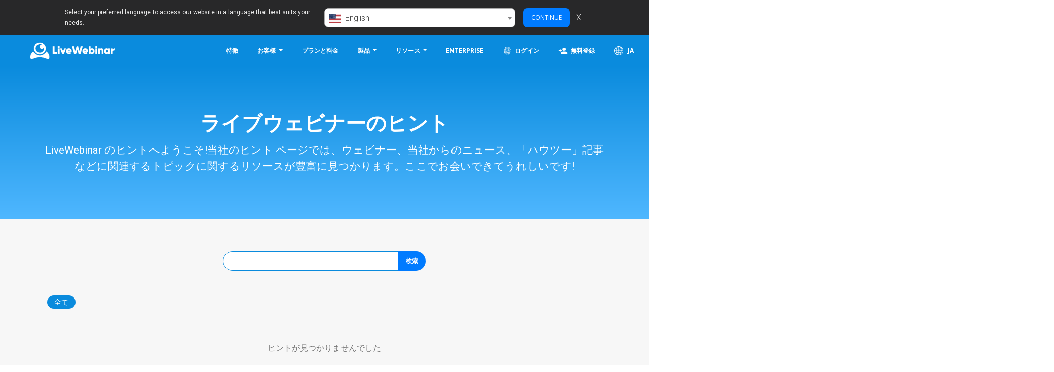

--- FILE ---
content_type: text/html; charset=utf-8
request_url: https://www.livewebinar.com/ja/tips
body_size: 11682
content:
<!DOCTYPE html>
<html lang="ja">
<head>
    <meta charset="utf-8">
    <meta http-equiv="X-UA-Compatible" content="IE=edge">
    <meta name="viewport" content="width=device-width, initial-scale=1">
    <title>LiveWebinar でのヒント - LiveWebinar.com - ページ 1</title>
    <meta name="description" content="LiveWebinar のヒントへようこそ!当社のヒント ページでは、ウェビナー、当社からのニュース、「ハウツー」記事などに関連するトピックに関するリソースが豊富に見つかります。ここでお会いできてうれしいです! - ページ 1" />
        <meta name="csrf-token" content="YgH4MkqFBFdEQqsp1Jg8nUjJGkY6hxdyCFB6QJWk" />
    <meta property="og:url" content="https://www.livewebinar.com/ja/tips" />
    <meta property="og:title" content="LiveWebinar でのヒント - LiveWebinar.com - ページ 1"/>
    <meta property="og:description" content="LiveWebinar のヒントへようこそ!当社のヒント ページでは、ウェビナー、当社からのニュース、「ハウツー」記事などに関連するトピックに関するリソースが豊富に見つかります。ここでお会いできてうれしいです! - ページ 1"/>
    <meta property="og:image" content="https://www.livewebinar.com/images/global/fb_og_image.png" />
    <meta property="og:image:secure_url" content="https://www.livewebinar.com/images/global/fb_og_image.png" />
    <meta property="og:image:type" content="image/png"/>
    <meta name="twitter:card" content="summary_large_image" />
    <meta name="twitter:site" content="@livewebinar" />
    <meta name="twitter:image" content="https://www.livewebinar.com/images/global/fb_og_image.png" />
    <meta name="twitter:title" content="LiveWebinar でのヒント - LiveWebinar.com - ページ 1" />
    <meta name="twitter:description" content="LiveWebinar のヒントへようこそ!当社のヒント ページでは、ウェビナー、当社からのニュース、「ハウツー」記事などに関連するトピックに関するリソースが豊富に見つかります。ここでお会いできてうれしいです! - ページ 1" />

    <script type="application/ld+json">
    {
      "@context": "https://schema.org",
      "@type": "Article",
      "mainEntityOfPage": {
        "@type": "WebPage",
        "@id": "https://www.livewebinar.com/ja/tips"
      },
      "headline": "LiveWebinar でのヒント - LiveWebinar.com - ページ 1",
      "image": "https://www.livewebinar.com/images/global/fb_og_image.png",
      "description": "LiveWebinar のヒントへようこそ!当社のヒント ページでは、ウェビナー、当社からのニュース、「ハウツー」記事などに関連するトピックに関するリソースが豊富に見つかります。ここでお会いできてうれしいです! - ページ 1",
      "author": {
        "@type": "Organization",
        "name": "LiveWebinar"
       }
        }

    </script>
    <meta name="robots" content="index, follow">
    <!--[if IE]>
    <link rel="shortcut icon" href="https://www.livewebinar.com/images/global/favicon.ico">
    <![endif]-->
                    <link rel="icon" type="image/png" href="https://www.livewebinar.com/images/global/favicon.png">
    <link rel="apple-touch-icon-precomposed" type="image/png"
          href="https://www.livewebinar.com/images/global/apple-touch-icon-precomposed.png">
    <link rel="stylesheet" href="https://stackpath.bootstrapcdn.com/bootstrap/4.3.1/css/bootstrap.min.css"
          integrity="sha384-ggOyR0iXCbMQv3Xipma34MD+dH/1fQ784/j6cY/iJTQUOhcWr7x9JvoRxT2MZw1T" crossorigin="anonymous">
    <link rel="stylesheet" href="https://www.livewebinar.com/css/marketing.css?bec25e28">
                <link rel="stylesheet" href="https://www.livewebinar.com/css/blog.css?bec25e28">
    <style>
        .highlighted-posts {
            background-color: #ff0000;
        }
    </style>
    </head>
<body>
        <!-- Google Tag Manager (noscript) -->
<noscript><iframe src="https://www.googletagmanager.com/ns.html?id=GTM-5HQCXLQ"
                  height="0" width="0" style="display:none;visibility:hidden"></iframe></noscript>
<!-- End Google Tag Manager (noscript) -->
    <div class="fixed-top">

    <div class="language-bar" data-selector="language-bar" style="max-height: 0">
        <div class="lb-main mt-2 mb-2">
            <div class="lb-text-box">
                Select your preferred language to access our website in a language that best suits your needs.
            </div>
            <div class="lb-controls-box">
                <select class="lb-select" data-selector="language-select" autocomplete="off">
                                            <option value="id" data-url="https://www.livewebinar.com/id/tips"
                            >
                            Bahasa Indonesia</option>
                                            <option value="da" data-url="https://www.livewebinar.com/da/tips"
                            >
                            dansk</option>
                                            <option value="de" data-url="https://www.livewebinar.com/de/tips"
                            >
                            Deutsch</option>
                                            <option value="en" data-url="https://www.livewebinar.com/tips"
                             selected >
                            English</option>
                                            <option value="es" data-url="https://www.livewebinar.com/es/tips"
                            >
                            español</option>
                                            <option value="fr" data-url="https://www.livewebinar.com/fr/tips"
                            >
                            français</option>
                                            <option value="hr" data-url="https://www.livewebinar.com/hr/tips"
                            >
                            hrvatski</option>
                                            <option value="it" data-url="https://www.livewebinar.com/it/tips"
                            >
                            italiano</option>
                                            <option value="hu" data-url="https://www.livewebinar.com/hu/tips"
                            >
                            magyar</option>
                                            <option value="nl" data-url="https://www.livewebinar.com/nl/tips"
                            >
                            Nederlands</option>
                                            <option value="pl" data-url="https://www.livewebinar.com/pl/tips"
                            >
                            polski</option>
                                            <option value="pt" data-url="https://www.livewebinar.com/pt/tips"
                            >
                            português</option>
                                            <option value="ro" data-url="https://www.livewebinar.com/ro/tips"
                            >
                            română</option>
                                            <option value="sk" data-url="https://www.livewebinar.com/sk/tips"
                            >
                            slovenčina</option>
                                            <option value="sl" data-url="https://www.livewebinar.com/sl/tips"
                            >
                            slovenščina</option>
                                            <option value="fi" data-url="https://www.livewebinar.com/fi/tips"
                            >
                            suomi</option>
                                            <option value="sv" data-url="https://www.livewebinar.com/sv/tips"
                            >
                            svenska</option>
                                            <option value="vi" data-url="https://www.livewebinar.com/vi/tips"
                            >
                            Tiếng Việt</option>
                                            <option value="tr" data-url="https://www.livewebinar.com/tr/tips"
                            >
                            Türkçe</option>
                                            <option value="cs" data-url="https://www.livewebinar.com/cs/tips"
                            >
                            čeština</option>
                                            <option value="el" data-url="https://www.livewebinar.com/el/tips"
                            >
                            Ελληνικά</option>
                                            <option value="bg" data-url="https://www.livewebinar.com/bg/tips"
                            >
                            български</option>
                                            <option value="ru" data-url="https://www.livewebinar.com/ru/tips"
                            >
                            русский</option>
                                            <option value="ar" data-url="https://www.livewebinar.com/ar/tips"
                            >
                            العربية</option>
                                            <option value="hi" data-url="https://www.livewebinar.com/hi/tips"
                            >
                            हिन्दी</option>
                                            <option value="ja" data-url="https://www.livewebinar.com/ja/tips"
                            >
                            日本語</option>
                                            <option value="zh" data-url="https://www.livewebinar.com/zh/tips"
                            >
                            简体中文</option>
                                            <option value="ko" data-url="https://www.livewebinar.com/ko/tips"
                            >
                            한국어</option>
                                    </select>
                <button class="btn btn-primary btn-sm lb-continue m-2 ml-3"
                    data-selector="language-continue-button">Continue</button>
                <span class="lb-x" data-selector="language-close-button">X</span>
            </div>
        </div>
    </div>

    
    
    <nav class="navbar navbar-default navbar-expand-lg navbar-dark bg-primary">
        <a class="navbar-brand" href="https://www.livewebinar.com/ja" width="192" height="50">LiveWebinar.com</a>
        <button class="navbar-toggler" type="button" data-toggle="collapse" data-target="#navbarNav"
            aria-controls="navbarNav" aria-expanded="false" aria-label="Toggle navigation">
            <span class="navbar-toggler-icon"></span>
        </button>
        <div class="collapse navbar-collapse" id="navbarNav">
            <ul class="navbar-nav navbar-right ml-auto">
                <li><a class="btn"
                        href="https://www.livewebinar.com/ja/features">特徴</a>
                </li>
                <li class="nav-item dropdown" style="position: static">
                    <a class="btn dropdown-toggle" href="#" id="navbarDropdownFeatures" role="button"
                        data-toggle="dropdown" aria-haspopup="true" aria-expanded="false">
                        お客様
                    </a>
                    <div class="dropdown-menu container shadow-sm p-0" aria-labelledby="navbarDropdownFeatures">
                        <div class="row m-0">
                            <div class="col-12">
                                <div class="row p-lg-4 mt-2 mt-lg-0">
                                    <div class="col-12 col-lg-4 px-4 mb-lg-4">
                                        <a href="https://www.livewebinar.com/ja/customers"
                                            class="menu-sub-title font-weight-bold text-lg-left mb-2">当社のお客様</a>
                                        <p class="menu-sub-desc font-weight-normal text-left m-0">
                                            150,000 人以上のユーザーに参加しましょう</p>
                                    </div>
                                    <div class="col-12 col-lg-4 px-4 mb-lg-4">
                                        <a href="https://www.livewebinar.com/ja/reviews-and-rewards"
                                            class="menu-sub-title font-weight-bold text-lg-left mb-2">レビュー</a>
                                        <p class="menu-sub-desc font-weight-normal text-left m-0">
                                            LiveWebinar で他の人がどのように成長するか</p>
                                    </div>
                                    <div class="col-12 col-lg-4 px-4">
                                        <a href="https://www.livewebinar.com/ja/awards"
                                            class="menu-sub-title font-weight-bold text-lg-left mb-2">受賞歴</a>
                                        <p class="menu-sub-desc font-weight-normal text-left m-0">
                                            私たちの賞と栄誉</p>
                                    </div>
                                </div>
                            </div>
                        </div>
                    </div>
                </li>
                <li><a class="btn"
                        href="https://www.livewebinar.com/ja/pricing">プランと料金</a>
                </li>
                <li class="nav-item dropdown" style="position: static">
                    <a class="btn dropdown-toggle" href="#" id="navbarDropdownPricing" role="button"
                        data-toggle="dropdown" aria-haspopup="true" aria-expanded="false">
                        製品
                    </a>
                    <div class="dropdown-menu container shadow-sm p-0" aria-labelledby="navbarDropdownPricing">
                        <div class="row m-0">
                            <div class="col-12 col-lg-8">
                                <div class="row p-lg-4 mt-2 mt-lg-0">
                                    <div class="col-12 col-lg-6 px-4 mb-lg-4">
                                                                                    <a href="https://www.livewebinar.com/features/general/evergreen-webinars"
                                                class="menu-sub-title font-weight-bold text-lg-left mb-2">エバーグリーンウェビナー</a>
                                                                                <p class="menu-sub-desc font-weight-normal text-left m-0">
                                            エバーグリーン ウェビナーについて知っておくべきことをすべて見つける</p>
                                    </div>
                                    <div class="col-12 col-lg-6 px-4 mb-lg-4">
                                                                                    <a href="https://www.livewebinar.com/features/general/paid-webinars"
                                                class="menu-sub-title font-weight-bold text-lg-left mb-2">有料ウェビナー</a>
                                                                                <p class="menu-sub-desc font-weight-normal text-left m-0">
                                            わずか数分で高品質で収益化されたイベントを作成します</p>
                                    </div>
                                    <div class="col-12 col-lg-6 px-4 mb-lg-4">
                                        <a href="https://www.livewebinar.com/ja/features"
                                            class="menu-sub-title font-weight-bold text-lg-left mb-2">すべての機能を参照する</a>
                                        <p class="menu-sub-desc font-weight-normal text-left m-0">
                                            LiveWebinar 機能の完全なツアーをご覧ください</p>
                                    </div>
                                    <div class="col-12 col-lg-6 px-4">
                                        <a href="https://www.livewebinar.com/ja/integrations"
                                            class="menu-sub-title font-weight-bold text-lg-left mb-2">統合</a>
                                        <p class="menu-sub-desc font-weight-normal text-left m-0">
                                            LiveWebinar とさまざまなソリューションの統合について学ぶ必要があるすべてのこと</p>
                                    </div>
                                </div>
                            </div>
                            <div class="col-12 col-lg-4 bg-blank">
                                <div class="row p-lg-4">
                                    <div class="col-12 px-4 mb-lg-4">
                                        <a href="https://www.livewebinar.com/ja/enterprise"
                                            class="menu-sub-title font-weight-bold text-lg-left mb-2">エンタープライズおよびホワイトラベルのソリューション</a>
                                        <p class="menu-sub-desc font-weight-normal text-left m-0">
                                            ブランドのインタラクティブなエクスペリエンスを構築し、独自のドメインでイベントを主催します。すべてをカスタマイズ</p>
                                    </div>
                                    <div class="col-12 px-4 mb-lg-4">
                                        <a href="https://www.livewebinar.com/ja/become-an-affiliate"
                                            class="menu-sub-title font-weight-bold text-lg-left mb-2">アフィリエイトになる</a>
                                        <p class="menu-sub-desc font-weight-normal text-left m-0">
                                            アフィリエイト プログラムに参加して、今すぐ稼ぎ始めましょう</p>
                                    </div>
                                </div>
                            </div>
                        </div>
                    </div>
                </li>
                <li class="nav-item dropdown" style="position: static">
                    <a class="btn dropdown-toggle" href="#" id="navbarDropdownResources" role="button"
                        data-toggle="dropdown" aria-haspopup="true" aria-expanded="false">
                        リソース
                    </a>
                    <div class="dropdown-menu container shadow-sm p-0" aria-labelledby="navbarDropdownResources">
                        <div class="row m-0">
                            <div class="col-12 col-lg-8">
                                <div class="row p-lg-4 mt-2 mt-lg-0">
                                    <div class="col-12 col-lg-6 px-4 mb-lg-4">
                                        <a href="https://www.livewebinar.com/ja/blog"
                                            class="menu-sub-title font-weight-bold text-lg-left mb-2">ブログ</a>
                                        <p class="menu-sub-desc font-weight-normal text-left m-0">
                                            ウェビナーやオンライン イベントの戦略、組織、プロモーションに関する専門家のヒントを得る</p>
                                    </div>
                                    <div class="col-12 col-lg-6 px-4 mb-lg-4">
                                        <a href="https://www.livewebinar.com/ja/ebooks"
                                            class="menu-sub-title font-weight-bold text-lg-left mb-2">電子書籍とガイド</a>
                                        <p class="menu-sub-desc font-weight-normal text-left m-0">
                                            ウェビナーを成功させる方法を段階的に学びましょう</p>
                                    </div>
                                    <div class="col-12 col-lg-6 px-4">
                                                                                    <a href="https://www.livewebinar.com/webinar-platform-comparison"
                                                class="menu-sub-title font-weight-bold text-lg-left mb-2">ウェビナー プラットフォームの比較</a>
                                                                                <p class="menu-sub-desc font-weight-normal text-left m-0">
                                            どちらがニーズに適しているかを確認してください</p>
                                    </div>
                                    <div class="col-12 col-lg-6 px-4">
                                        <a href="https://www.livewebinar.com/ja/manuals"
                                            class="menu-sub-title font-weight-bold text-lg-left mb-2">マニュアルとチュートリアル</a>
                                        <p class="menu-sub-desc font-weight-normal text-left m-0">
                                            特定の機能の使用方法を読み、よくある質問への回答を見つける</p>
                                    </div>
                                </div>
                            </div>
                            <div class="col-12 col-lg-4 bg-blank">
                                <div class="row p-lg-4">
                                    <div class="col-12 px-4 mb-lg-4">
                                        <a href="https://www.livewebinar.com/ja/use-cases"
                                            class="menu-sub-title font-weight-bold text-lg-left mb-2">使用例</a>
                                        <p class="menu-sub-desc font-weight-normal text-left m-0">
                                            お客様の成功事例とケーススタディを読む</p>
                                    </div>
                                    <div class="col-12 px-4 mb-lg-4">
                                        <a href="https://www.livewebinar.com/ja/faq"
                                            class="menu-sub-title font-weight-bold text-lg-left mb-2">よくある質問</a>
                                        <p class="menu-sub-desc font-weight-normal text-left m-0">
                                            よくある質問</p>
                                    </div>
                                </div>
                            </div>
                        </div>
                    </div>
                </li>
                
                <li><a class="btn"
                        href="https://www.livewebinar.com/ja/enterprise">Enterprise</a>
                </li>
                
                <li><a id="cta-login-navbar" class="btn"
                        href="https://app.livewebinar.com/auth/login?locale=ja"><span><img
                                class="icon-navbar" width="18" height="18"
                                src="https://cdn.livewebinar.com/site/img/marketing/fingerprint.png"
                                title="ログイン">ログイン</span></a>
                </li>
                <li>
                    <a id="cta-free-signup-navbar" class="btn"
                        href="https://app.livewebinar.com/auth/register?locale=ja">
                        <span>
                            <img class="icon-navbar" width="18" height="18"
                                src="https://cdn.livewebinar.com/site/img/marketing/person_add.png"
                                title="無料登録">無料登録
                        </span>
                    </a>
                </li>
                <li>
                    <a href="#modalChooseCountry" class="btn"
                         data-toggle="modal" data-target="#modalChooseCountry" >
                        <img class="icon-navbar" src="https://cdn.livewebinar.com/site/img/marketing/globe-white.svg"
                            loading="lazy" width="18" height="18"
                            title="LiveWebinar - 日本語">
                        JA
                    </a>
                </li>
            </ul>
        </div>
    </nav>

</div>



<main>
        <section class="registration-page-intro bg-gradient-primary-to-up">
        <div class="container">
            <div class="row">
                <div class="col-md-12 mt-5 mb-5">
                    <h1 class="main-title text-center">ライブウェビナーのヒント</h1>
                    <p class="main-description text-center">LiveWebinar のヒントへようこそ!当社のヒント ページでは、ウェビナー、当社からのニュース、「ハウツー」記事などに関連するトピックに関するリソースが豊富に見つかります。ここでお会いできてうれしいです!</p>
                </div>
            </div>
        </div>
    </section>

    <section class="blog-cards bg-blank px-4">
        <div class="container mt-4">
            <div class="row mb-5">
                <div class="col-md-12 text-center">
                    <input type="text" class="input-round input-round-left" name="search" id="searchInput" value="">

                    <button type="submit" onClick="searchForm(this.form)" class="btn btn-round btn-round-right btn-primary btn-color" id="buttonSearch">検索</button>
                </div>
            </div>
            <div class="row mb-5">
                <div class="col-md-12">
                    <a href="https://www.livewebinar.com/ja/tips">
                        <span class="badge blog-badge blog-badge-insights mx-2" style="background-color: #0A8BDD;">全て</span>
                    </a>

                                    </div>
            </div>
            <div class="row d-flex mb-4" data-selector="blog-container">
                                    <p class="text-center">
                        ヒントが見つかりませんでした
                    </p>
                            </div>

            <hr class="my-5">

            <div class="row mb-3">
                <div class="col-md-12 text-center">
                    
                </div>
            </div>
        </div>
    </section>

    <section class="blog-subscribe position-relative" id="blogSubscribe">
        <img class="img-fluid position-absolute" src="https://cdn.livewebinar.com/site/img/marketing/blog/index/blog_bg_01.png"
             alt="LiveWebinar でのヒント - LiveWebinar.com" style="top: 30%; right: -800px; max-width: initial;"/>

        <div class="container mt-4">
            <div class="row mb-lg-5">
                <div class="col-md-6 d-flex justify-content-center flex-column order-2 order-md-1">
                    <img class="img-fluid position-absolute" src="https://cdn.livewebinar.com/site/img/marketing/blog/index/blog_bg_02.png"
                         alt="LiveWebinar でのヒント - LiveWebinar.com" style="top:-8%; right: -80%; max-width: initial;"/>
                    <img class="img-fluid position-absolute" src="https://cdn.livewebinar.com/site/img/marketing/blog/index/blog_bg_03.png"
                         alt="LiveWebinar でのヒント - LiveWebinar.com" style="top:25%; left: -50%;"/>
                    <div class="mx-5" style="z-index: 1;">
                        <img class="img-fluid" src="https://cdn.livewebinar.com/site/img/marketing/blog/index/blog_image_01.png"
                             alt="LiveWebinar でのヒント - LiveWebinar.com"/>
                    </div>
                </div>
                <div class="col-md-6 d-flex justify-content-center flex-column order-1 order-md-2">
                    <h3 class="sub-title-small-new mb-3 text-left">LiveWebinar の投稿を見逃すことはありません!</h3>
                    <p class="sub-description-small-new mb-4">ウェビナーのマーケティング、教育、リモートワークに関するヒントをさらに知りたいですか?</p>
                                                            <form class="form-inline" method="POST" action="https://www.livewebinar.com/ja/tips/subscribe">
                        <input type="hidden" name="_token" value="YgH4MkqFBFdEQqsp1Jg8nUjJGkY6hxdyCFB6QJWk" autocomplete="off">                        <div class="form-group mb-2">
                            <label class="sr-only" for="email">電子メールアドレス</label>
                            <input type="email" name="email" class="input-round input-round-left " id="email" placeholder="電子メールアドレス">
                            <button id="cta-free-signup-tips" type="submit" class="btn btn-round btn-round-right btn-pink" data-title="購読する"><span>購読する</span></button>
                                                    </div>
                    </form>
                                        <p class="sub-description-small-new mb-4">詳細については、<a href="https://www.livewebinar.com/ja/legal/privacy">プライベート ポリシー</a>をご覧ください。</p>
                </div>
            </div>
        </div>
    </section>

    <div class="bottom-sub-page bg-gradient-primary">

    <form class="form-inline" method="GET" action="https://app.livewebinar.com/auth/register">
        <div class="container text-center">
            <h3 class="sub-title-small m-0">貴社に必要なソリューションを提供します</h3>
            <p class="sub-description mt-0">無料アカウントを作成！</p>
            <div class="btn-container mt-3">
                <label for="inputEmail" style="position: absolute;width:1px;height:1px;overflow: hidden;">電子メールアドレス</label>
                <input id="inputEmail" name="email" class="input-round input-round-left input-sign-up-index" type="text" placeholder="電子メールアドレス">
                <input type="text" name="locale" value="ja" hidden="hidden">
                <button id="cta-free-signup-bottom" type="submit" class="btn btn-round btn-round-right btn-primary btn-sign-up-index" data-title="作成する"><span>作成する</span></button>
            </div>
        </div>
    </form>
</div>

            <footer class="footer text-left">
    <div class="footer-top">
        <div class="container">
            <div class="row">
                <div class="col-md-9 col-sm-12">
                    <div class="row">
                        <div class="col-md-3 col-sm-6 col-xs-12 mb-3">
                            <h5 class="footer-title">ウェビナー ソフトウェア</h5>
                            <ul class="footer-links">
                                <li><a href="https://www.livewebinar.com/ja/webinar">ウェビナーとは何ですか?</a></li>
                                <li><a href="https://www.livewebinar.com/ja/features">特徴</a></li>
                                <li><a href="https://www.livewebinar.com/ja/browsers">可用性</a></li>
                                <li><a href="https://www.livewebinar.com/ja/security">セキュリティとプライバシー</a></li>
                                <li><a href="https://www.livewebinar.com/ja/interoperability">相互運用性</a></li>
                                <li><a href="https://www.livewebinar.com/ja/ios-app">iOS App</a></li>
                            </ul>
                        </div>

                        <div class="col-md-3 col-sm-6 col-xs-12 mb-3">
                            <h6 class="footer-title">主な特徴</h6>
                            <ul class="footer-links">
                                                                    <li><a href="https://www.livewebinar.com/features/general/evergreen-webinars">エバーグリーンウェビナー</a></li>
                                    <li><a href="https://www.livewebinar.com/features/general/branding">ブランディングツール</a></li>
                                    <li><a href="https://www.livewebinar.com/features/general/tests-surveys">テストと調査</a></li>
                                    <li><a href="https://www.livewebinar.com/features/general/recorder">HD/FHD ウェビナー録画</a></li>
                                    <li><a href="https://www.livewebinar.com/features/general/whiteboard">ホワイトボード</a></li>
                                                                    <li><a href="https://www.livewebinar.com/ja/online-meeting">オンライン会議ソフトウェア</a></li>
                                    <li><a href="https://www.livewebinar.com/ja/features">さらに機能を表示...</a></li>
                            </ul>
                        </div>

                        <div class="col-md-3 col-sm-6 col-xs-12 mb-3">
                            <h5 class="footer-title">リソース</h5>
                            <ul class="footer-links">
                                <li><a href="https://www.livewebinar.com/ja/faq">FAQ</a></li>
                                <li><a href="https://www.livewebinar.com/ja/manuals">マニュアルとチュートリアル</a></li>
                                <li><a href="https://embed.archiebot.com/connection-tester">接続をテストする</a></li>
                                <li><a href="https://www.livewebinar.com/ja/integrations">統合</a></li>
                                <li><a href="https://api.archiebot.com/">高度なAPI</a></li>
                                <li><a href="https://www.livewebinar.com/ja/blog">ブログ</a></li>
                                <li><a href="https://www.livewebinar.com/ja/tips">チップ</a></li>
                            </ul>
                        </div>
                        <div class="col-md-3 col-sm-6 col-xs-12 mb-3">
                            <h5 class="footer-title">私たちについて</h5>
                            <ul class="footer-links">
                                <li><a href="https://www.livewebinar.com/ja/pricing">価格設定</a></li>
                                <li><a href="https://www.livewebinar.com/ja/enterprise">エンタープライズオファー</a></li>
                                <li><a href="https://www.rtclab.com">RTC<sup>Lab</sup> によって作成されました</a></li>
                                <li><a href="https://www.livewebinar.com/ja/customers">お客様</a></li>
                                <li><a href="https://www.livewebinar.com/ja/become-an-affiliate">アフィリエイトプログラム</a></li>
                                                                <li><small>&nbsp;</small></li>
                                                                <li><a href="https://www.livewebinar.com/ja/about/contact">お問い合わせ</a></li>
                            </ul>
                        </div>
                    </div>
                </div>
                <div class="offset-md-0 col-md-3">
                    <h5 class="footer-title">私たちに従ってください</h5>
                    <div class="social-btn-group">
                        <a class="social-btn facebook mb-3" href="https://www.facebook.com/LiveWebinar-2338057372881659/">
                            <svg class="fab fa-facebook-f icon facebook" xmlns="http://www.w3.org/2000/svg" viewBox="0 0 320 512" fill="currentColor" width="1.1em" height="1.1em" style="margin-bottom: 5px;"><title>Facebook</title><path d="M279.14 288l14.22-92.66h-88.91v-60.13c0-25.35 12.42-50.06 52.24-50.06h40.42V6.26S260.43 0 225.36 0c-73.22 0-121.08 44.38-121.08 124.72v70.62H22.89V288h81.39v224h100.17V288z"/></svg>
                        </a>
                        <a class="social-btn linkedin mb-3" href="https://www.linkedin.com/company/rtclab">
                            <svg class="fab fa-linkedin-in icon linkedin" xmlns="http://www.w3.org/2000/svg" viewBox="0 0 448 512" fill="currentColor" width="1em" height="1em" style="margin-bottom: 4px;"><title>LinkedIn</title><path d="M100.28 448H7.4V148.9h92.88zM53.79 108.1C24.09 108.1 0 83.5 0 53.8a53.79 53.79 0 0 1 107.58 0c0 29.7-24.1 54.3-53.79 54.3zM447.9 448h-92.68V302.4c0-34.7-.7-79.2-48.29-79.2-48.29 0-55.69 37.7-55.69 76.7V448h-92.78V148.9h89.08v40.8h1.3c12.4-23.5 42.69-48.3 87.88-48.3 94 0 111.28 61.9 111.28 142.3V448z"/></svg>
                        </a>
                        <a class="social-btn youtube mb-3" href="https://www.youtube.com/channel/UCWxIlsbSfhX8zq6Hw9GFlxw" style="padding: 1px">
                            <svg class="fab fa-youtube icon youtube" xmlns="http://www.w3.org/2000/svg" viewBox="0 0 576 512" fill="currentColor" width="1.3em" height="1.3em" style="margin-bottom: 7px;"><title>YouTube</title><path d="M549.655 124.083c-6.281-23.65-24.787-42.276-48.284-48.597C458.781 64 288 64 288 64S117.22 64 74.629 75.486c-23.497 6.322-42.003 24.947-48.284 48.597-11.412 42.867-11.412 132.305-11.412 132.305s0 89.438 11.412 132.305c6.281 23.65 24.787 41.5 48.284 47.821C117.22 448 288 448 288 448s170.78 0 213.371-11.486c23.497-6.321 42.003-24.171 48.284-47.821 11.412-42.867 11.412-132.305 11.412-132.305s0-89.438-11.412-132.305zm-317.51 213.508V175.185l142.739 81.205-142.739 81.201z"/></svg>
                        </a>
                        <a class="social-btn twitter mb-3" href="https://twitter.com/LiveWebinar" style="padding: 1px">
                            <svg class="fab fa-twitter icon twitter" xmlns="http://www.w3.org/2000/svg" viewBox="0 0 512 512" fill="currentColor" width="1.3em" height="1.3em" style="margin-bottom: 7px;"><title>Twitter</title><path d="M459.37 151.716c.325 4.548.325 9.097.325 13.645 0 138.72-105.583 298.558-298.558 298.558-59.452 0-114.68-17.219-161.137-47.106 8.447.974 16.568 1.299 25.34 1.299 49.055 0 94.213-16.568 130.274-44.832-46.132-.975-84.792-31.188-98.112-72.772 6.498.974 12.995 1.624 19.818 1.624 9.421 0 18.843-1.3 27.614-3.573-48.081-9.747-84.143-51.98-84.143-102.985v-1.299c13.969 7.797 30.214 12.67 47.431 13.319-28.264-18.843-46.781-51.005-46.781-87.391 0-19.492 5.197-37.36 14.294-52.954 51.655 63.675 129.3 105.258 216.365 109.807-1.624-7.797-2.599-15.918-2.599-24.04 0-57.828 46.782-104.934 104.934-104.934 30.213 0 57.502 12.67 76.67 33.137 23.715-4.548 46.456-13.32 66.599-25.34-7.798 24.366-24.366 44.833-46.132 57.827 21.117-2.273 41.584-8.122 60.426-16.243-14.292 20.791-32.161 39.308-52.628 54.253z"/></svg>
                        </a>
                        <a class="social-btn instagram mb-3" href="https://www.instagram.com/livewebinarcom" style="padding: 1px">
                            <svg class="fab fa-instagram icon instagram" xmlns="http://www.w3.org/2000/svg" viewBox="0 0 448 512" fill="currentColor" width="1.3em" height="1.3em" style="margin-bottom: 7px;"><title>Instagram</title><path d="M224.1 141c-63.6 0-114.9 51.3-114.9 114.9s51.3 114.9 114.9 114.9S339 319.5 339 255.9 287.7 141 224.1 141zm0 189.6c-41.1 0-74.7-33.5-74.7-74.7s33.5-74.7 74.7-74.7 74.7 33.5 74.7 74.7-33.6 74.7-74.7 74.7zm146.4-194.3c0 14.9-12 26.8-26.8 26.8-14.9 0-26.8-12-26.8-26.8s12-26.8 26.8-26.8 26.8 12 26.8 26.8zm76.1 27.2c-1.7-35.9-9.9-67.7-36.2-93.9-26.2-26.2-58-34.4-93.9-36.2-37-2.1-147.9-2.1-184.9 0-35.8 1.7-67.6 9.9-93.9 36.1s-34.4 58-36.2 93.9c-2.1 37-2.1 147.9 0 184.9 1.7 35.9 9.9 67.7 36.2 93.9s58 34.4 93.9 36.2c37 2.1 147.9 2.1 184.9 0 35.9-1.7 67.7-9.9 93.9-36.2 26.2-26.2 34.4-58 36.2-93.9 2.1-37 2.1-147.8 0-184.8zM398.8 388c-7.8 19.6-22.9 34.7-42.6 42.6-29.5 11.7-99.5 9-132.1 9s-102.7 2.6-132.1-9c-19.6-7.8-34.7-22.9-42.6-42.6-11.7-29.5-9-99.5-9-132.1s-2.6-102.7 9-132.1c7.8-19.6 22.9-34.7 42.6-42.6 29.5-11.7 99.5-9 132.1-9s102.7-2.6 132.1 9c19.6 7.8 34.7 22.9 42.6 42.6 11.7 29.5 9 99.5 9 132.1s2.7 102.7-9 132.1z"/></svg>
                        </a>


                        <a class="mb-3" href="https://apps.apple.com/app/id6745693387" target="_blank" rel="noopener">
                            <img src="https://cdn.livewebinar.com/site/img/marketing/apple/Download-on-the-App-Store/EN/Download_on_App_Store/White_lockup/SVG/Download_on_the_App_Store_Badge_EN_RGB_wht_092917.svg" alt="Download on the App Store" >
                        </a>

                    </div>


                    <a href="https://www.livewebinar.com/ja/pricing" class="join-webinar-room mt-4">ライブウェビナーに参加する</a>

                    

                </div>
            </div>
        </div>
    </div>
    <div class="footer-bottom">
        <div class="container-fluid">
            <div class="row">
                <div class="col-xl-4 copyright text-center text-xl-left">
                    Copyright &copy; 2026 LiveWebinar. 無断転載を禁じます。
                </div>
                <div class="col-xl-5 text-center footer-bottom-links">
                    <ul>
                        <li>
                            <a href="https://www.livewebinar.com/ja/legal">利用規約</a>
                        </li>
                        <li>
                            <a href="https://www.livewebinar.com/ja/legal/cookies">クッキーポリシー</a>
                        </li>
                        <li>
                            <a href="https://www.livewebinar.com/ja/legal/privacy">プライバシーポリシー</a>
                        </li>
                        <li>
                            <a href="https://www.livewebinar.com/ja/legal/gdpr">
                                GDPR
                                <img src="https://cdn.livewebinar.com/site/img/marketing/home/gdpr-compliant-apla.svg" class="gdpr-image-footer" alt="LiveWebinar は一般データ保護規則に準拠しています" title="LiveWebinar は一般データ保護規則に準拠しています" style="margin: 0 10px 4px 10px;height:25px;width:60px;" />
                            </a>
                        </li>
                    </ul>
                </div>
                <div class="col-xl-3 text-center text-xl-right">
                    <a href="#modalChooseCountry" class="language-btn"  data-toggle="modal" data-target="#modalChooseCountry">
                        <img src="https://cdn.livewebinar.com/site/img/marketing/globe.svg" class="language-image" alt="LiveWebinar - 日本語" title="LiveWebinar - 日本語" width="20" height="20">
                        日本語
                    </a>
                </div>
            </div>
        </div>
    </div>
        <div class="modal fade" id="modalChooseCountry">
        <div class="modal-dialog modal-dialog-centered">
            <div class="modal-content">
                <div class="modal-header">
                    <h4 class="modal-title">言語を選択</h4>
                    <button type="button" class="close" data-dismiss="modal">&times;</button>
                </div>
                <div class="modal-body">

                    <div class="row">
                    
                            <div class="col-lg-4">
                                <div class="language-name mb-2 text-nowrap">
                                    <a rel="alternate" hreflang="id" href="https://www.livewebinar.com/id/tips"  style="color:#0a8bdd" >

                                        

                                        

                                        <img title="Bahasa Indonesia"
                                            loading="lazy"
                                            src="https://cdn.livewebinar.com/site/img/marketing/global/flags/flags-languages/4x3/id.svg"
                                            alt="Bahasa Indonesia" class="img-fluid flag-image mr-2"/>
                                        Bahasa Indonesia
                                    </a>
                                </div>
                            </div>
                            

                    
                            <div class="col-lg-4">
                                <div class="language-name mb-2 text-nowrap">
                                    <a rel="alternate" hreflang="da" href="https://www.livewebinar.com/da/tips"  style="color:#0a8bdd" >

                                        

                                        

                                        <img title="dansk"
                                            loading="lazy"
                                            src="https://cdn.livewebinar.com/site/img/marketing/global/flags/flags-languages/4x3/da.svg"
                                            alt="dansk" class="img-fluid flag-image mr-2"/>
                                        dansk
                                    </a>
                                </div>
                            </div>
                            

                    
                            <div class="col-lg-4">
                                <div class="language-name mb-2 text-nowrap">
                                    <a rel="alternate" hreflang="de" href="https://www.livewebinar.com/de/tips"  style="color:#0a8bdd" >

                                        

                                        

                                        <img title="Deutsch"
                                            loading="lazy"
                                            src="https://cdn.livewebinar.com/site/img/marketing/global/flags/flags-languages/4x3/de.svg"
                                            alt="Deutsch" class="img-fluid flag-image mr-2"/>
                                        Deutsch
                                    </a>
                                </div>
                            </div>
                                                            </div>
                                <div class="row">
                            

                    
                            <div class="col-lg-4">
                                <div class="language-name mb-2 text-nowrap">
                                    <a rel="alternate" hreflang="en" href="https://www.livewebinar.com/tips"  style="color:#0a8bdd" >

                                        

                                        

                                        <img title="English"
                                            loading="lazy"
                                            src="https://cdn.livewebinar.com/site/img/marketing/global/flags/flags-languages/4x3/en.svg"
                                            alt="English" class="img-fluid flag-image mr-2"/>
                                        English
                                    </a>
                                </div>
                            </div>
                            

                    
                            <div class="col-lg-4">
                                <div class="language-name mb-2 text-nowrap">
                                    <a rel="alternate" hreflang="es" href="https://www.livewebinar.com/es/tips"  style="color:#0a8bdd" >

                                        

                                        

                                        <img title="español"
                                            loading="lazy"
                                            src="https://cdn.livewebinar.com/site/img/marketing/global/flags/flags-languages/4x3/es.svg"
                                            alt="español" class="img-fluid flag-image mr-2"/>
                                        español
                                    </a>
                                </div>
                            </div>
                            

                    
                            <div class="col-lg-4">
                                <div class="language-name mb-2 text-nowrap">
                                    <a rel="alternate" hreflang="fr" href="https://www.livewebinar.com/fr/tips"  style="color:#0a8bdd" >

                                        

                                        

                                        <img title="français"
                                            loading="lazy"
                                            src="https://cdn.livewebinar.com/site/img/marketing/global/flags/flags-languages/4x3/fr.svg"
                                            alt="français" class="img-fluid flag-image mr-2"/>
                                        français
                                    </a>
                                </div>
                            </div>
                                                            </div>
                                <div class="row">
                            

                    
                            <div class="col-lg-4">
                                <div class="language-name mb-2 text-nowrap">
                                    <a rel="alternate" hreflang="hr" href="https://www.livewebinar.com/hr/tips"  style="color:#0a8bdd" >

                                        

                                        

                                        <img title="hrvatski"
                                            loading="lazy"
                                            src="https://cdn.livewebinar.com/site/img/marketing/global/flags/flags-languages/4x3/hr.svg"
                                            alt="hrvatski" class="img-fluid flag-image mr-2"/>
                                        hrvatski
                                    </a>
                                </div>
                            </div>
                            

                    
                            <div class="col-lg-4">
                                <div class="language-name mb-2 text-nowrap">
                                    <a rel="alternate" hreflang="it" href="https://www.livewebinar.com/it/tips"  style="color:#0a8bdd" >

                                        

                                        

                                        <img title="italiano"
                                            loading="lazy"
                                            src="https://cdn.livewebinar.com/site/img/marketing/global/flags/flags-languages/4x3/it.svg"
                                            alt="italiano" class="img-fluid flag-image mr-2"/>
                                        italiano
                                    </a>
                                </div>
                            </div>
                            

                    
                            <div class="col-lg-4">
                                <div class="language-name mb-2 text-nowrap">
                                    <a rel="alternate" hreflang="hu" href="https://www.livewebinar.com/hu/tips"  style="color:#0a8bdd" >

                                        

                                        

                                        <img title="magyar"
                                            loading="lazy"
                                            src="https://cdn.livewebinar.com/site/img/marketing/global/flags/flags-languages/4x3/hu.svg"
                                            alt="magyar" class="img-fluid flag-image mr-2"/>
                                        magyar
                                    </a>
                                </div>
                            </div>
                                                            </div>
                                <div class="row">
                            

                    
                            <div class="col-lg-4">
                                <div class="language-name mb-2 text-nowrap">
                                    <a rel="alternate" hreflang="nl" href="https://www.livewebinar.com/nl/tips"  style="color:#0a8bdd" >

                                        

                                        

                                        <img title="Nederlands"
                                            loading="lazy"
                                            src="https://cdn.livewebinar.com/site/img/marketing/global/flags/flags-languages/4x3/nl.svg"
                                            alt="Nederlands" class="img-fluid flag-image mr-2"/>
                                        Nederlands
                                    </a>
                                </div>
                            </div>
                            

                    
                            <div class="col-lg-4">
                                <div class="language-name mb-2 text-nowrap">
                                    <a rel="alternate" hreflang="pl" href="https://www.livewebinar.com/pl/tips"  style="color:#0a8bdd" >

                                        

                                        

                                        <img title="polski"
                                            loading="lazy"
                                            src="https://cdn.livewebinar.com/site/img/marketing/global/flags/flags-languages/4x3/pl.svg"
                                            alt="polski" class="img-fluid flag-image mr-2"/>
                                        polski
                                    </a>
                                </div>
                            </div>
                            

                    
                            <div class="col-lg-4">
                                <div class="language-name mb-2 text-nowrap">
                                    <a rel="alternate" hreflang="pt" href="https://www.livewebinar.com/pt/tips"  style="color:#0a8bdd" >

                                        

                                        

                                        <img title="português"
                                            loading="lazy"
                                            src="https://cdn.livewebinar.com/site/img/marketing/global/flags/flags-languages/4x3/pt.svg"
                                            alt="português" class="img-fluid flag-image mr-2"/>
                                        português
                                    </a>
                                </div>
                            </div>
                                                            </div>
                                <div class="row">
                            

                    
                            <div class="col-lg-4">
                                <div class="language-name mb-2 text-nowrap">
                                    <a rel="alternate" hreflang="ro" href="https://www.livewebinar.com/ro/tips"  style="color:#0a8bdd" >

                                        

                                        

                                        <img title="română"
                                            loading="lazy"
                                            src="https://cdn.livewebinar.com/site/img/marketing/global/flags/flags-languages/4x3/ro.svg"
                                            alt="română" class="img-fluid flag-image mr-2"/>
                                        română
                                    </a>
                                </div>
                            </div>
                            

                    
                            <div class="col-lg-4">
                                <div class="language-name mb-2 text-nowrap">
                                    <a rel="alternate" hreflang="sk" href="https://www.livewebinar.com/sk/tips"  style="color:#0a8bdd" >

                                        

                                        

                                        <img title="slovenčina"
                                            loading="lazy"
                                            src="https://cdn.livewebinar.com/site/img/marketing/global/flags/flags-languages/4x3/sk.svg"
                                            alt="slovenčina" class="img-fluid flag-image mr-2"/>
                                        slovenčina
                                    </a>
                                </div>
                            </div>
                            

                    
                            <div class="col-lg-4">
                                <div class="language-name mb-2 text-nowrap">
                                    <a rel="alternate" hreflang="sl" href="https://www.livewebinar.com/sl/tips"  style="color:#0a8bdd" >

                                        

                                        

                                        <img title="slovenščina"
                                            loading="lazy"
                                            src="https://cdn.livewebinar.com/site/img/marketing/global/flags/flags-languages/4x3/sl.svg"
                                            alt="slovenščina" class="img-fluid flag-image mr-2"/>
                                        slovenščina
                                    </a>
                                </div>
                            </div>
                                                            </div>
                                <div class="row">
                            

                    
                            <div class="col-lg-4">
                                <div class="language-name mb-2 text-nowrap">
                                    <a rel="alternate" hreflang="fi" href="https://www.livewebinar.com/fi/tips"  style="color:#0a8bdd" >

                                        

                                        

                                        <img title="suomi"
                                            loading="lazy"
                                            src="https://cdn.livewebinar.com/site/img/marketing/global/flags/flags-languages/4x3/fi.svg"
                                            alt="suomi" class="img-fluid flag-image mr-2"/>
                                        suomi
                                    </a>
                                </div>
                            </div>
                            

                    
                            <div class="col-lg-4">
                                <div class="language-name mb-2 text-nowrap">
                                    <a rel="alternate" hreflang="sv" href="https://www.livewebinar.com/sv/tips"  style="color:#0a8bdd" >

                                        

                                        

                                        <img title="svenska"
                                            loading="lazy"
                                            src="https://cdn.livewebinar.com/site/img/marketing/global/flags/flags-languages/4x3/sv.svg"
                                            alt="svenska" class="img-fluid flag-image mr-2"/>
                                        svenska
                                    </a>
                                </div>
                            </div>
                            

                    
                            <div class="col-lg-4">
                                <div class="language-name mb-2 text-nowrap">
                                    <a rel="alternate" hreflang="vi" href="https://www.livewebinar.com/vi/tips"  style="color:#0a8bdd" >

                                        

                                        

                                        <img title="Tiếng Việt"
                                            loading="lazy"
                                            src="https://cdn.livewebinar.com/site/img/marketing/global/flags/flags-languages/4x3/vi.svg"
                                            alt="Tiếng Việt" class="img-fluid flag-image mr-2"/>
                                        Tiếng Việt
                                    </a>
                                </div>
                            </div>
                                                            </div>
                                <div class="row">
                            

                    
                            <div class="col-lg-4">
                                <div class="language-name mb-2 text-nowrap">
                                    <a rel="alternate" hreflang="tr" href="https://www.livewebinar.com/tr/tips"  style="color:#0a8bdd" >

                                        

                                        

                                        <img title="Türkçe"
                                            loading="lazy"
                                            src="https://cdn.livewebinar.com/site/img/marketing/global/flags/flags-languages/4x3/tr.svg"
                                            alt="Türkçe" class="img-fluid flag-image mr-2"/>
                                        Türkçe
                                    </a>
                                </div>
                            </div>
                            

                    
                            <div class="col-lg-4">
                                <div class="language-name mb-2 text-nowrap">
                                    <a rel="alternate" hreflang="cs" href="https://www.livewebinar.com/cs/tips"  style="color:#0a8bdd" >

                                        

                                        

                                        <img title="čeština"
                                            loading="lazy"
                                            src="https://cdn.livewebinar.com/site/img/marketing/global/flags/flags-languages/4x3/cs.svg"
                                            alt="čeština" class="img-fluid flag-image mr-2"/>
                                        čeština
                                    </a>
                                </div>
                            </div>
                            

                    
                            <div class="col-lg-4">
                                <div class="language-name mb-2 text-nowrap">
                                    <a rel="alternate" hreflang="el" href="https://www.livewebinar.com/el/tips"  style="color:#0a8bdd" >

                                        

                                        

                                        <img title="Ελληνικά"
                                            loading="lazy"
                                            src="https://cdn.livewebinar.com/site/img/marketing/global/flags/flags-languages/4x3/el.svg"
                                            alt="Ελληνικά" class="img-fluid flag-image mr-2"/>
                                        Ελληνικά
                                    </a>
                                </div>
                            </div>
                                                            </div>
                                <div class="row">
                            

                    
                            <div class="col-lg-4">
                                <div class="language-name mb-2 text-nowrap">
                                    <a rel="alternate" hreflang="bg" href="https://www.livewebinar.com/bg/tips"  style="color:#0a8bdd" >

                                        

                                        

                                        <img title="български"
                                            loading="lazy"
                                            src="https://cdn.livewebinar.com/site/img/marketing/global/flags/flags-languages/4x3/bg.svg"
                                            alt="български" class="img-fluid flag-image mr-2"/>
                                        български
                                    </a>
                                </div>
                            </div>
                            

                    
                            <div class="col-lg-4">
                                <div class="language-name mb-2 text-nowrap">
                                    <a rel="alternate" hreflang="ru" href="https://www.livewebinar.com/ru/tips"  style="color:#0a8bdd" >

                                        

                                        

                                        <img title="русский"
                                            loading="lazy"
                                            src="https://cdn.livewebinar.com/site/img/marketing/global/flags/flags-languages/4x3/ru.svg"
                                            alt="русский" class="img-fluid flag-image mr-2"/>
                                        русский
                                    </a>
                                </div>
                            </div>
                            

                    
                            <div class="col-lg-4">
                                <div class="language-name mb-2 text-nowrap">
                                    <a rel="alternate" hreflang="ar" href="https://www.livewebinar.com/ar/tips"  style="color:#0a8bdd" >

                                        

                                        

                                        <img title="العربية"
                                            loading="lazy"
                                            src="https://cdn.livewebinar.com/site/img/marketing/global/flags/flags-languages/4x3/ar.svg"
                                            alt="العربية" class="img-fluid flag-image mr-2"/>
                                        العربية
                                    </a>
                                </div>
                            </div>
                                                            </div>
                                <div class="row">
                            

                    
                            <div class="col-lg-4">
                                <div class="language-name mb-2 text-nowrap">
                                    <a rel="alternate" hreflang="hi" href="https://www.livewebinar.com/hi/tips"  style="color:#0a8bdd" >

                                        

                                        

                                        <img title="हिन्दी"
                                            loading="lazy"
                                            src="https://cdn.livewebinar.com/site/img/marketing/global/flags/flags-languages/4x3/hi.svg"
                                            alt="हिन्दी" class="img-fluid flag-image mr-2"/>
                                        हिन्दी
                                    </a>
                                </div>
                            </div>
                            

                    
                            <div class="col-lg-4">
                                <div class="language-name mb-2 text-nowrap">
                                    <a rel="alternate" hreflang="ja" href="https://www.livewebinar.com/ja/tips"  style="color:black;font-weight:bold;" >

                                        

                                        

                                        <img title="日本語"
                                            loading="lazy"
                                            src="https://cdn.livewebinar.com/site/img/marketing/global/flags/flags-languages/4x3/ja.svg"
                                            alt="日本語" class="img-fluid flag-image mr-2"/>
                                        日本語
                                    </a>
                                </div>
                            </div>
                            

                    
                            <div class="col-lg-4">
                                <div class="language-name mb-2 text-nowrap">
                                    <a rel="alternate" hreflang="zh" href="https://www.livewebinar.com/zh/tips"  style="color:#0a8bdd" >

                                        

                                        

                                        <img title="简体中文"
                                            loading="lazy"
                                            src="https://cdn.livewebinar.com/site/img/marketing/global/flags/flags-languages/4x3/zh.svg"
                                            alt="简体中文" class="img-fluid flag-image mr-2"/>
                                        简体中文
                                    </a>
                                </div>
                            </div>
                                                            </div>
                                <div class="row">
                            

                    
                            <div class="col-lg-4">
                                <div class="language-name mb-2 text-nowrap">
                                    <a rel="alternate" hreflang="ko" href="https://www.livewebinar.com/ko/tips"  style="color:#0a8bdd" >

                                        

                                        

                                        <img title="한국어"
                                            loading="lazy"
                                            src="https://cdn.livewebinar.com/site/img/marketing/global/flags/flags-languages/4x3/ko.svg"
                                            alt="한국어" class="img-fluid flag-image mr-2"/>
                                        한국어
                                    </a>
                                </div>
                            </div>
                            

                                        </div>


                </div>
                <div class="modal-footer">
                    <button type="button" class="btn btn-round btn-primary btn-color mt-3" data-dismiss="modal" data-title="Close">近い</button>
                </div>
            </div>
        </div>
    </div>
    </footer>

    
</main>
<link rel="stylesheet" href="https://cdn.livewebinar.com/assets/fontawesome/css/all_5.14.0.css">

    <script>
    window.dataLayer = window.dataLayer || [];
    window.dataLayer.push({
        originalLocation: document.location.protocol + '//' +
            document.location.hostname +
            document.location.pathname +
            document.location.search,
            'event': 'virtualPageview',
            'virtualPageURL': '/ja/tips',
            'virtualPageTitle': 'ホワイトラベルウェビナー ソフトウェア ソリューション - LiveWebinar',
            'pageType': 'ja',
    });
</script>

<!-- Google Tag Manager -->
<script>(function(w,d,s,l,i){w[l]=w[l]||[];w[l].push({'gtm.start':
        new Date().getTime(),event:'gtm.js'});var f=d.getElementsByTagName(s)[0],
        j=d.createElement(s),dl=l!='dataLayer'?'&l='+l:'';j.async=true;j.src=
        'https://www.googletagmanager.com/gtm.js?id='+i+dl;f.parentNode.insertBefore(j,f);
    })(window,document,'script','dataLayer','GTM-5HQCXLQ');</script>
<!-- End Google Tag Manager -->    <script async src="https://www.googletagmanager.com/gtag/js?id=UA-137511457-1"></script>
<script>
  window.dataLayer = window.dataLayer || [];
  function gtag(){dataLayer.push(arguments);}
  gtag('js', new Date());

  gtag('config', 'UA-137511457-1');
  gtag('config', 'UA-137511457-4');
</script>    <script>(function(w,d,t,r,u){var f,n,i;w[u]=w[u]||[],f=function(){var o={ti:"56374204"};o.q=w[u],w[u]=new UET(o),w[u].push("pageLoad")},n=d.createElement(t),n.src=r,n.async=1,n.onload=n.onreadystatechange=function(){var s=this.readyState;s&&s!=="loaded"&&s!=="complete"||(f(),n.onload=n.onreadystatechange=null)},i=d.getElementsByTagName(t)[0],i.parentNode.insertBefore(n,i)})(window,document,"script","//bat.bing.com/bat.js","uetq");</script>    <script id="mcjs">!function(c,h,i,m,p){m=c.createElement(h),p=c.getElementsByTagName(h)[0],m.async=1,m.src=i,p.parentNode.insertBefore(m,p)}(document,"script","https://chimpstatic.com/mcjs-connected/js/users/2da3a175a1e6d1c2e5dd0e458/54cad814d5bdb2a9846826964.js");</script>    <meta name="facebook-domain-verification" content="g8hque06etcd6ma01bd3mz3q656gzk" />
<!-- Facebook Pixel Code -->
<script>
    !function(f,b,e,v,n,t,s)
    {if(f.fbq)return;n=f.fbq=function(){n.callMethod?
        n.callMethod.apply(n,arguments):n.queue.push(arguments)};
        if(!f._fbq)f._fbq=n;n.push=n;n.loaded=!0;n.version='2.0';
        n.queue=[];t=b.createElement(e);t.async=!0;
        t.src=v;s=b.getElementsByTagName(e)[0];
        s.parentNode.insertBefore(t,s)}(window, document,'script',
        'https://connect.facebook.net/en_US/fbevents.js');
    fbq('init', '351760392111090');
    fbq('track', 'PageView');
</script>
<noscript>
    <img height="1" width="1" style="display:none" src="https://www.facebook.com/tr?id=351760392111090&ev=PageView&noscript=1" alt="Facebook"/>
</noscript>
<!-- End Facebook Pixel Code -->    <!-- LinkedIm Pixel Code -->
<script type="text/javascript"> _linkedin_partner_id = "2316514"; window._linkedin_data_partner_ids = window._linkedin_data_partner_ids || []; window._linkedin_data_partner_ids.push(_linkedin_partner_id); </script>
<script type="text/javascript"> (function(){var s = document.getElementsByTagName("script")[0]; var b = document.createElement("script"); b.type = "text/javascript";b.async = true; b.src = "https://snap.licdn.com/li.lms-analytics/insight.min.js"; s.parentNode.insertBefore(b, s);})(); </script>
<noscript> <img height="1" width="1" style="display:none;" alt="" src="https://px.ads.linkedin.com/collect/?pid=2316514&fmt=gif" /> </noscript>
<script src="https://www.livewebinar.com/js/bootstrap.js?bec25e28"></script>
<script src="https://www.livewebinar.com/js/marketing/marketing.js?bec25e28"></script>
<script src="https://www.livewebinar.com/js/marketing/notification-alert.js?bec25e28"></script>
<script src="https://www.livewebinar.com/js/marketing/account-is-logged-in.js?bec25e28"></script>
<script>
    $(() => {
        new AccountIsLoggedIn({
            url: "https://app.livewebinar.com/account_is_logged_in",
            translations: {
                panel: "パネル",
                upgrade: "アップグレード",
            }
        });
    });
</script>


    <script type="text/javascript">
        $(document).ready(function () {
            let searchInput = $('#searchInput');
            let buttonSearch = $('#buttonSearch');
            let url = 'https://www.livewebinar.com/ja/tips';

            searchInput.on('keypress', function (e) {
                if (e.keyCode === 13) { // Enter
                    window.location = url + "?search=" + encodeURIComponent(searchInput.val());
                }
            });

            buttonSearch.on('click', function () {
                window.location = url + "?search=" + encodeURIComponent(searchInput.val());
            });
        });
    </script>
        <script src="/js/marketing/language-bar.js" type="text/javascript"></script>
        <script>
            $(() => {
                const languageBar = new LanguageBar({
                    defaultLocaleCode: "ja",
                    flagPath: "https://cdn.livewebinar.com/site/img/marketing/global/flags/flags-languages/4x3/"
                });
                if (!languageBar.getLocaleCookie()) {
                    languageBar.enable();
                }

                const marginElement = $('<div class="lb-margin-element"></div>');
                $('body').prepend(marginElement);

                function updateHeight() {
                    const height = $('.language-bar').filter(':visible').height();
                    if (height) {
                        marginElement.css('height', height);
                    }
                }

                updateHeight();

                $(window).on('resize transitionend', updateHeight);

            });
        </script>
    
<style >
            .grecaptcha-badge {
                visibility: hidden;
            }
        </style>
        <script >
        if (!document.getElementById('gReCaptchaScript')) {
            let reCaptchaScript = document.createElement('script');
            reCaptchaScript.setAttribute('src', 'https://www.google.com/recaptcha/api.js?render=6LeeMJwUAAAAADxgCQshXfFKLWF5BQbzFSnvd4ls&hl=en');
            reCaptchaScript.async = true;
            reCaptchaScript.defer = true;
            document.head.appendChild(reCaptchaScript);
        }
    </script>



<script >
    function refreshReCaptchaV3(fieldId,action){
        return new Promise(function (resolve, reject) {
            grecaptcha.ready(function () {
                grecaptcha.execute(window['client'+fieldId], {
                    action: action
                }).then(resolve);
            });
        });
    }

    function getReCaptchaV3Response(fieldId){
        return grecaptcha.getResponse(window['client'+fieldId])
    }
</script>


</body>
</html>


--- FILE ---
content_type: text/html; charset=utf-8
request_url: https://www.google.com/recaptcha/api2/anchor?ar=1&k=6LeeMJwUAAAAADxgCQshXfFKLWF5BQbzFSnvd4ls&co=aHR0cHM6Ly93d3cubGl2ZXdlYmluYXIuY29tOjQ0Mw..&hl=en&v=PoyoqOPhxBO7pBk68S4YbpHZ&size=invisible&anchor-ms=20000&execute-ms=30000&cb=u3iufkl3mgtd
body_size: 48577
content:
<!DOCTYPE HTML><html dir="ltr" lang="en"><head><meta http-equiv="Content-Type" content="text/html; charset=UTF-8">
<meta http-equiv="X-UA-Compatible" content="IE=edge">
<title>reCAPTCHA</title>
<style type="text/css">
/* cyrillic-ext */
@font-face {
  font-family: 'Roboto';
  font-style: normal;
  font-weight: 400;
  font-stretch: 100%;
  src: url(//fonts.gstatic.com/s/roboto/v48/KFO7CnqEu92Fr1ME7kSn66aGLdTylUAMa3GUBHMdazTgWw.woff2) format('woff2');
  unicode-range: U+0460-052F, U+1C80-1C8A, U+20B4, U+2DE0-2DFF, U+A640-A69F, U+FE2E-FE2F;
}
/* cyrillic */
@font-face {
  font-family: 'Roboto';
  font-style: normal;
  font-weight: 400;
  font-stretch: 100%;
  src: url(//fonts.gstatic.com/s/roboto/v48/KFO7CnqEu92Fr1ME7kSn66aGLdTylUAMa3iUBHMdazTgWw.woff2) format('woff2');
  unicode-range: U+0301, U+0400-045F, U+0490-0491, U+04B0-04B1, U+2116;
}
/* greek-ext */
@font-face {
  font-family: 'Roboto';
  font-style: normal;
  font-weight: 400;
  font-stretch: 100%;
  src: url(//fonts.gstatic.com/s/roboto/v48/KFO7CnqEu92Fr1ME7kSn66aGLdTylUAMa3CUBHMdazTgWw.woff2) format('woff2');
  unicode-range: U+1F00-1FFF;
}
/* greek */
@font-face {
  font-family: 'Roboto';
  font-style: normal;
  font-weight: 400;
  font-stretch: 100%;
  src: url(//fonts.gstatic.com/s/roboto/v48/KFO7CnqEu92Fr1ME7kSn66aGLdTylUAMa3-UBHMdazTgWw.woff2) format('woff2');
  unicode-range: U+0370-0377, U+037A-037F, U+0384-038A, U+038C, U+038E-03A1, U+03A3-03FF;
}
/* math */
@font-face {
  font-family: 'Roboto';
  font-style: normal;
  font-weight: 400;
  font-stretch: 100%;
  src: url(//fonts.gstatic.com/s/roboto/v48/KFO7CnqEu92Fr1ME7kSn66aGLdTylUAMawCUBHMdazTgWw.woff2) format('woff2');
  unicode-range: U+0302-0303, U+0305, U+0307-0308, U+0310, U+0312, U+0315, U+031A, U+0326-0327, U+032C, U+032F-0330, U+0332-0333, U+0338, U+033A, U+0346, U+034D, U+0391-03A1, U+03A3-03A9, U+03B1-03C9, U+03D1, U+03D5-03D6, U+03F0-03F1, U+03F4-03F5, U+2016-2017, U+2034-2038, U+203C, U+2040, U+2043, U+2047, U+2050, U+2057, U+205F, U+2070-2071, U+2074-208E, U+2090-209C, U+20D0-20DC, U+20E1, U+20E5-20EF, U+2100-2112, U+2114-2115, U+2117-2121, U+2123-214F, U+2190, U+2192, U+2194-21AE, U+21B0-21E5, U+21F1-21F2, U+21F4-2211, U+2213-2214, U+2216-22FF, U+2308-230B, U+2310, U+2319, U+231C-2321, U+2336-237A, U+237C, U+2395, U+239B-23B7, U+23D0, U+23DC-23E1, U+2474-2475, U+25AF, U+25B3, U+25B7, U+25BD, U+25C1, U+25CA, U+25CC, U+25FB, U+266D-266F, U+27C0-27FF, U+2900-2AFF, U+2B0E-2B11, U+2B30-2B4C, U+2BFE, U+3030, U+FF5B, U+FF5D, U+1D400-1D7FF, U+1EE00-1EEFF;
}
/* symbols */
@font-face {
  font-family: 'Roboto';
  font-style: normal;
  font-weight: 400;
  font-stretch: 100%;
  src: url(//fonts.gstatic.com/s/roboto/v48/KFO7CnqEu92Fr1ME7kSn66aGLdTylUAMaxKUBHMdazTgWw.woff2) format('woff2');
  unicode-range: U+0001-000C, U+000E-001F, U+007F-009F, U+20DD-20E0, U+20E2-20E4, U+2150-218F, U+2190, U+2192, U+2194-2199, U+21AF, U+21E6-21F0, U+21F3, U+2218-2219, U+2299, U+22C4-22C6, U+2300-243F, U+2440-244A, U+2460-24FF, U+25A0-27BF, U+2800-28FF, U+2921-2922, U+2981, U+29BF, U+29EB, U+2B00-2BFF, U+4DC0-4DFF, U+FFF9-FFFB, U+10140-1018E, U+10190-1019C, U+101A0, U+101D0-101FD, U+102E0-102FB, U+10E60-10E7E, U+1D2C0-1D2D3, U+1D2E0-1D37F, U+1F000-1F0FF, U+1F100-1F1AD, U+1F1E6-1F1FF, U+1F30D-1F30F, U+1F315, U+1F31C, U+1F31E, U+1F320-1F32C, U+1F336, U+1F378, U+1F37D, U+1F382, U+1F393-1F39F, U+1F3A7-1F3A8, U+1F3AC-1F3AF, U+1F3C2, U+1F3C4-1F3C6, U+1F3CA-1F3CE, U+1F3D4-1F3E0, U+1F3ED, U+1F3F1-1F3F3, U+1F3F5-1F3F7, U+1F408, U+1F415, U+1F41F, U+1F426, U+1F43F, U+1F441-1F442, U+1F444, U+1F446-1F449, U+1F44C-1F44E, U+1F453, U+1F46A, U+1F47D, U+1F4A3, U+1F4B0, U+1F4B3, U+1F4B9, U+1F4BB, U+1F4BF, U+1F4C8-1F4CB, U+1F4D6, U+1F4DA, U+1F4DF, U+1F4E3-1F4E6, U+1F4EA-1F4ED, U+1F4F7, U+1F4F9-1F4FB, U+1F4FD-1F4FE, U+1F503, U+1F507-1F50B, U+1F50D, U+1F512-1F513, U+1F53E-1F54A, U+1F54F-1F5FA, U+1F610, U+1F650-1F67F, U+1F687, U+1F68D, U+1F691, U+1F694, U+1F698, U+1F6AD, U+1F6B2, U+1F6B9-1F6BA, U+1F6BC, U+1F6C6-1F6CF, U+1F6D3-1F6D7, U+1F6E0-1F6EA, U+1F6F0-1F6F3, U+1F6F7-1F6FC, U+1F700-1F7FF, U+1F800-1F80B, U+1F810-1F847, U+1F850-1F859, U+1F860-1F887, U+1F890-1F8AD, U+1F8B0-1F8BB, U+1F8C0-1F8C1, U+1F900-1F90B, U+1F93B, U+1F946, U+1F984, U+1F996, U+1F9E9, U+1FA00-1FA6F, U+1FA70-1FA7C, U+1FA80-1FA89, U+1FA8F-1FAC6, U+1FACE-1FADC, U+1FADF-1FAE9, U+1FAF0-1FAF8, U+1FB00-1FBFF;
}
/* vietnamese */
@font-face {
  font-family: 'Roboto';
  font-style: normal;
  font-weight: 400;
  font-stretch: 100%;
  src: url(//fonts.gstatic.com/s/roboto/v48/KFO7CnqEu92Fr1ME7kSn66aGLdTylUAMa3OUBHMdazTgWw.woff2) format('woff2');
  unicode-range: U+0102-0103, U+0110-0111, U+0128-0129, U+0168-0169, U+01A0-01A1, U+01AF-01B0, U+0300-0301, U+0303-0304, U+0308-0309, U+0323, U+0329, U+1EA0-1EF9, U+20AB;
}
/* latin-ext */
@font-face {
  font-family: 'Roboto';
  font-style: normal;
  font-weight: 400;
  font-stretch: 100%;
  src: url(//fonts.gstatic.com/s/roboto/v48/KFO7CnqEu92Fr1ME7kSn66aGLdTylUAMa3KUBHMdazTgWw.woff2) format('woff2');
  unicode-range: U+0100-02BA, U+02BD-02C5, U+02C7-02CC, U+02CE-02D7, U+02DD-02FF, U+0304, U+0308, U+0329, U+1D00-1DBF, U+1E00-1E9F, U+1EF2-1EFF, U+2020, U+20A0-20AB, U+20AD-20C0, U+2113, U+2C60-2C7F, U+A720-A7FF;
}
/* latin */
@font-face {
  font-family: 'Roboto';
  font-style: normal;
  font-weight: 400;
  font-stretch: 100%;
  src: url(//fonts.gstatic.com/s/roboto/v48/KFO7CnqEu92Fr1ME7kSn66aGLdTylUAMa3yUBHMdazQ.woff2) format('woff2');
  unicode-range: U+0000-00FF, U+0131, U+0152-0153, U+02BB-02BC, U+02C6, U+02DA, U+02DC, U+0304, U+0308, U+0329, U+2000-206F, U+20AC, U+2122, U+2191, U+2193, U+2212, U+2215, U+FEFF, U+FFFD;
}
/* cyrillic-ext */
@font-face {
  font-family: 'Roboto';
  font-style: normal;
  font-weight: 500;
  font-stretch: 100%;
  src: url(//fonts.gstatic.com/s/roboto/v48/KFO7CnqEu92Fr1ME7kSn66aGLdTylUAMa3GUBHMdazTgWw.woff2) format('woff2');
  unicode-range: U+0460-052F, U+1C80-1C8A, U+20B4, U+2DE0-2DFF, U+A640-A69F, U+FE2E-FE2F;
}
/* cyrillic */
@font-face {
  font-family: 'Roboto';
  font-style: normal;
  font-weight: 500;
  font-stretch: 100%;
  src: url(//fonts.gstatic.com/s/roboto/v48/KFO7CnqEu92Fr1ME7kSn66aGLdTylUAMa3iUBHMdazTgWw.woff2) format('woff2');
  unicode-range: U+0301, U+0400-045F, U+0490-0491, U+04B0-04B1, U+2116;
}
/* greek-ext */
@font-face {
  font-family: 'Roboto';
  font-style: normal;
  font-weight: 500;
  font-stretch: 100%;
  src: url(//fonts.gstatic.com/s/roboto/v48/KFO7CnqEu92Fr1ME7kSn66aGLdTylUAMa3CUBHMdazTgWw.woff2) format('woff2');
  unicode-range: U+1F00-1FFF;
}
/* greek */
@font-face {
  font-family: 'Roboto';
  font-style: normal;
  font-weight: 500;
  font-stretch: 100%;
  src: url(//fonts.gstatic.com/s/roboto/v48/KFO7CnqEu92Fr1ME7kSn66aGLdTylUAMa3-UBHMdazTgWw.woff2) format('woff2');
  unicode-range: U+0370-0377, U+037A-037F, U+0384-038A, U+038C, U+038E-03A1, U+03A3-03FF;
}
/* math */
@font-face {
  font-family: 'Roboto';
  font-style: normal;
  font-weight: 500;
  font-stretch: 100%;
  src: url(//fonts.gstatic.com/s/roboto/v48/KFO7CnqEu92Fr1ME7kSn66aGLdTylUAMawCUBHMdazTgWw.woff2) format('woff2');
  unicode-range: U+0302-0303, U+0305, U+0307-0308, U+0310, U+0312, U+0315, U+031A, U+0326-0327, U+032C, U+032F-0330, U+0332-0333, U+0338, U+033A, U+0346, U+034D, U+0391-03A1, U+03A3-03A9, U+03B1-03C9, U+03D1, U+03D5-03D6, U+03F0-03F1, U+03F4-03F5, U+2016-2017, U+2034-2038, U+203C, U+2040, U+2043, U+2047, U+2050, U+2057, U+205F, U+2070-2071, U+2074-208E, U+2090-209C, U+20D0-20DC, U+20E1, U+20E5-20EF, U+2100-2112, U+2114-2115, U+2117-2121, U+2123-214F, U+2190, U+2192, U+2194-21AE, U+21B0-21E5, U+21F1-21F2, U+21F4-2211, U+2213-2214, U+2216-22FF, U+2308-230B, U+2310, U+2319, U+231C-2321, U+2336-237A, U+237C, U+2395, U+239B-23B7, U+23D0, U+23DC-23E1, U+2474-2475, U+25AF, U+25B3, U+25B7, U+25BD, U+25C1, U+25CA, U+25CC, U+25FB, U+266D-266F, U+27C0-27FF, U+2900-2AFF, U+2B0E-2B11, U+2B30-2B4C, U+2BFE, U+3030, U+FF5B, U+FF5D, U+1D400-1D7FF, U+1EE00-1EEFF;
}
/* symbols */
@font-face {
  font-family: 'Roboto';
  font-style: normal;
  font-weight: 500;
  font-stretch: 100%;
  src: url(//fonts.gstatic.com/s/roboto/v48/KFO7CnqEu92Fr1ME7kSn66aGLdTylUAMaxKUBHMdazTgWw.woff2) format('woff2');
  unicode-range: U+0001-000C, U+000E-001F, U+007F-009F, U+20DD-20E0, U+20E2-20E4, U+2150-218F, U+2190, U+2192, U+2194-2199, U+21AF, U+21E6-21F0, U+21F3, U+2218-2219, U+2299, U+22C4-22C6, U+2300-243F, U+2440-244A, U+2460-24FF, U+25A0-27BF, U+2800-28FF, U+2921-2922, U+2981, U+29BF, U+29EB, U+2B00-2BFF, U+4DC0-4DFF, U+FFF9-FFFB, U+10140-1018E, U+10190-1019C, U+101A0, U+101D0-101FD, U+102E0-102FB, U+10E60-10E7E, U+1D2C0-1D2D3, U+1D2E0-1D37F, U+1F000-1F0FF, U+1F100-1F1AD, U+1F1E6-1F1FF, U+1F30D-1F30F, U+1F315, U+1F31C, U+1F31E, U+1F320-1F32C, U+1F336, U+1F378, U+1F37D, U+1F382, U+1F393-1F39F, U+1F3A7-1F3A8, U+1F3AC-1F3AF, U+1F3C2, U+1F3C4-1F3C6, U+1F3CA-1F3CE, U+1F3D4-1F3E0, U+1F3ED, U+1F3F1-1F3F3, U+1F3F5-1F3F7, U+1F408, U+1F415, U+1F41F, U+1F426, U+1F43F, U+1F441-1F442, U+1F444, U+1F446-1F449, U+1F44C-1F44E, U+1F453, U+1F46A, U+1F47D, U+1F4A3, U+1F4B0, U+1F4B3, U+1F4B9, U+1F4BB, U+1F4BF, U+1F4C8-1F4CB, U+1F4D6, U+1F4DA, U+1F4DF, U+1F4E3-1F4E6, U+1F4EA-1F4ED, U+1F4F7, U+1F4F9-1F4FB, U+1F4FD-1F4FE, U+1F503, U+1F507-1F50B, U+1F50D, U+1F512-1F513, U+1F53E-1F54A, U+1F54F-1F5FA, U+1F610, U+1F650-1F67F, U+1F687, U+1F68D, U+1F691, U+1F694, U+1F698, U+1F6AD, U+1F6B2, U+1F6B9-1F6BA, U+1F6BC, U+1F6C6-1F6CF, U+1F6D3-1F6D7, U+1F6E0-1F6EA, U+1F6F0-1F6F3, U+1F6F7-1F6FC, U+1F700-1F7FF, U+1F800-1F80B, U+1F810-1F847, U+1F850-1F859, U+1F860-1F887, U+1F890-1F8AD, U+1F8B0-1F8BB, U+1F8C0-1F8C1, U+1F900-1F90B, U+1F93B, U+1F946, U+1F984, U+1F996, U+1F9E9, U+1FA00-1FA6F, U+1FA70-1FA7C, U+1FA80-1FA89, U+1FA8F-1FAC6, U+1FACE-1FADC, U+1FADF-1FAE9, U+1FAF0-1FAF8, U+1FB00-1FBFF;
}
/* vietnamese */
@font-face {
  font-family: 'Roboto';
  font-style: normal;
  font-weight: 500;
  font-stretch: 100%;
  src: url(//fonts.gstatic.com/s/roboto/v48/KFO7CnqEu92Fr1ME7kSn66aGLdTylUAMa3OUBHMdazTgWw.woff2) format('woff2');
  unicode-range: U+0102-0103, U+0110-0111, U+0128-0129, U+0168-0169, U+01A0-01A1, U+01AF-01B0, U+0300-0301, U+0303-0304, U+0308-0309, U+0323, U+0329, U+1EA0-1EF9, U+20AB;
}
/* latin-ext */
@font-face {
  font-family: 'Roboto';
  font-style: normal;
  font-weight: 500;
  font-stretch: 100%;
  src: url(//fonts.gstatic.com/s/roboto/v48/KFO7CnqEu92Fr1ME7kSn66aGLdTylUAMa3KUBHMdazTgWw.woff2) format('woff2');
  unicode-range: U+0100-02BA, U+02BD-02C5, U+02C7-02CC, U+02CE-02D7, U+02DD-02FF, U+0304, U+0308, U+0329, U+1D00-1DBF, U+1E00-1E9F, U+1EF2-1EFF, U+2020, U+20A0-20AB, U+20AD-20C0, U+2113, U+2C60-2C7F, U+A720-A7FF;
}
/* latin */
@font-face {
  font-family: 'Roboto';
  font-style: normal;
  font-weight: 500;
  font-stretch: 100%;
  src: url(//fonts.gstatic.com/s/roboto/v48/KFO7CnqEu92Fr1ME7kSn66aGLdTylUAMa3yUBHMdazQ.woff2) format('woff2');
  unicode-range: U+0000-00FF, U+0131, U+0152-0153, U+02BB-02BC, U+02C6, U+02DA, U+02DC, U+0304, U+0308, U+0329, U+2000-206F, U+20AC, U+2122, U+2191, U+2193, U+2212, U+2215, U+FEFF, U+FFFD;
}
/* cyrillic-ext */
@font-face {
  font-family: 'Roboto';
  font-style: normal;
  font-weight: 900;
  font-stretch: 100%;
  src: url(//fonts.gstatic.com/s/roboto/v48/KFO7CnqEu92Fr1ME7kSn66aGLdTylUAMa3GUBHMdazTgWw.woff2) format('woff2');
  unicode-range: U+0460-052F, U+1C80-1C8A, U+20B4, U+2DE0-2DFF, U+A640-A69F, U+FE2E-FE2F;
}
/* cyrillic */
@font-face {
  font-family: 'Roboto';
  font-style: normal;
  font-weight: 900;
  font-stretch: 100%;
  src: url(//fonts.gstatic.com/s/roboto/v48/KFO7CnqEu92Fr1ME7kSn66aGLdTylUAMa3iUBHMdazTgWw.woff2) format('woff2');
  unicode-range: U+0301, U+0400-045F, U+0490-0491, U+04B0-04B1, U+2116;
}
/* greek-ext */
@font-face {
  font-family: 'Roboto';
  font-style: normal;
  font-weight: 900;
  font-stretch: 100%;
  src: url(//fonts.gstatic.com/s/roboto/v48/KFO7CnqEu92Fr1ME7kSn66aGLdTylUAMa3CUBHMdazTgWw.woff2) format('woff2');
  unicode-range: U+1F00-1FFF;
}
/* greek */
@font-face {
  font-family: 'Roboto';
  font-style: normal;
  font-weight: 900;
  font-stretch: 100%;
  src: url(//fonts.gstatic.com/s/roboto/v48/KFO7CnqEu92Fr1ME7kSn66aGLdTylUAMa3-UBHMdazTgWw.woff2) format('woff2');
  unicode-range: U+0370-0377, U+037A-037F, U+0384-038A, U+038C, U+038E-03A1, U+03A3-03FF;
}
/* math */
@font-face {
  font-family: 'Roboto';
  font-style: normal;
  font-weight: 900;
  font-stretch: 100%;
  src: url(//fonts.gstatic.com/s/roboto/v48/KFO7CnqEu92Fr1ME7kSn66aGLdTylUAMawCUBHMdazTgWw.woff2) format('woff2');
  unicode-range: U+0302-0303, U+0305, U+0307-0308, U+0310, U+0312, U+0315, U+031A, U+0326-0327, U+032C, U+032F-0330, U+0332-0333, U+0338, U+033A, U+0346, U+034D, U+0391-03A1, U+03A3-03A9, U+03B1-03C9, U+03D1, U+03D5-03D6, U+03F0-03F1, U+03F4-03F5, U+2016-2017, U+2034-2038, U+203C, U+2040, U+2043, U+2047, U+2050, U+2057, U+205F, U+2070-2071, U+2074-208E, U+2090-209C, U+20D0-20DC, U+20E1, U+20E5-20EF, U+2100-2112, U+2114-2115, U+2117-2121, U+2123-214F, U+2190, U+2192, U+2194-21AE, U+21B0-21E5, U+21F1-21F2, U+21F4-2211, U+2213-2214, U+2216-22FF, U+2308-230B, U+2310, U+2319, U+231C-2321, U+2336-237A, U+237C, U+2395, U+239B-23B7, U+23D0, U+23DC-23E1, U+2474-2475, U+25AF, U+25B3, U+25B7, U+25BD, U+25C1, U+25CA, U+25CC, U+25FB, U+266D-266F, U+27C0-27FF, U+2900-2AFF, U+2B0E-2B11, U+2B30-2B4C, U+2BFE, U+3030, U+FF5B, U+FF5D, U+1D400-1D7FF, U+1EE00-1EEFF;
}
/* symbols */
@font-face {
  font-family: 'Roboto';
  font-style: normal;
  font-weight: 900;
  font-stretch: 100%;
  src: url(//fonts.gstatic.com/s/roboto/v48/KFO7CnqEu92Fr1ME7kSn66aGLdTylUAMaxKUBHMdazTgWw.woff2) format('woff2');
  unicode-range: U+0001-000C, U+000E-001F, U+007F-009F, U+20DD-20E0, U+20E2-20E4, U+2150-218F, U+2190, U+2192, U+2194-2199, U+21AF, U+21E6-21F0, U+21F3, U+2218-2219, U+2299, U+22C4-22C6, U+2300-243F, U+2440-244A, U+2460-24FF, U+25A0-27BF, U+2800-28FF, U+2921-2922, U+2981, U+29BF, U+29EB, U+2B00-2BFF, U+4DC0-4DFF, U+FFF9-FFFB, U+10140-1018E, U+10190-1019C, U+101A0, U+101D0-101FD, U+102E0-102FB, U+10E60-10E7E, U+1D2C0-1D2D3, U+1D2E0-1D37F, U+1F000-1F0FF, U+1F100-1F1AD, U+1F1E6-1F1FF, U+1F30D-1F30F, U+1F315, U+1F31C, U+1F31E, U+1F320-1F32C, U+1F336, U+1F378, U+1F37D, U+1F382, U+1F393-1F39F, U+1F3A7-1F3A8, U+1F3AC-1F3AF, U+1F3C2, U+1F3C4-1F3C6, U+1F3CA-1F3CE, U+1F3D4-1F3E0, U+1F3ED, U+1F3F1-1F3F3, U+1F3F5-1F3F7, U+1F408, U+1F415, U+1F41F, U+1F426, U+1F43F, U+1F441-1F442, U+1F444, U+1F446-1F449, U+1F44C-1F44E, U+1F453, U+1F46A, U+1F47D, U+1F4A3, U+1F4B0, U+1F4B3, U+1F4B9, U+1F4BB, U+1F4BF, U+1F4C8-1F4CB, U+1F4D6, U+1F4DA, U+1F4DF, U+1F4E3-1F4E6, U+1F4EA-1F4ED, U+1F4F7, U+1F4F9-1F4FB, U+1F4FD-1F4FE, U+1F503, U+1F507-1F50B, U+1F50D, U+1F512-1F513, U+1F53E-1F54A, U+1F54F-1F5FA, U+1F610, U+1F650-1F67F, U+1F687, U+1F68D, U+1F691, U+1F694, U+1F698, U+1F6AD, U+1F6B2, U+1F6B9-1F6BA, U+1F6BC, U+1F6C6-1F6CF, U+1F6D3-1F6D7, U+1F6E0-1F6EA, U+1F6F0-1F6F3, U+1F6F7-1F6FC, U+1F700-1F7FF, U+1F800-1F80B, U+1F810-1F847, U+1F850-1F859, U+1F860-1F887, U+1F890-1F8AD, U+1F8B0-1F8BB, U+1F8C0-1F8C1, U+1F900-1F90B, U+1F93B, U+1F946, U+1F984, U+1F996, U+1F9E9, U+1FA00-1FA6F, U+1FA70-1FA7C, U+1FA80-1FA89, U+1FA8F-1FAC6, U+1FACE-1FADC, U+1FADF-1FAE9, U+1FAF0-1FAF8, U+1FB00-1FBFF;
}
/* vietnamese */
@font-face {
  font-family: 'Roboto';
  font-style: normal;
  font-weight: 900;
  font-stretch: 100%;
  src: url(//fonts.gstatic.com/s/roboto/v48/KFO7CnqEu92Fr1ME7kSn66aGLdTylUAMa3OUBHMdazTgWw.woff2) format('woff2');
  unicode-range: U+0102-0103, U+0110-0111, U+0128-0129, U+0168-0169, U+01A0-01A1, U+01AF-01B0, U+0300-0301, U+0303-0304, U+0308-0309, U+0323, U+0329, U+1EA0-1EF9, U+20AB;
}
/* latin-ext */
@font-face {
  font-family: 'Roboto';
  font-style: normal;
  font-weight: 900;
  font-stretch: 100%;
  src: url(//fonts.gstatic.com/s/roboto/v48/KFO7CnqEu92Fr1ME7kSn66aGLdTylUAMa3KUBHMdazTgWw.woff2) format('woff2');
  unicode-range: U+0100-02BA, U+02BD-02C5, U+02C7-02CC, U+02CE-02D7, U+02DD-02FF, U+0304, U+0308, U+0329, U+1D00-1DBF, U+1E00-1E9F, U+1EF2-1EFF, U+2020, U+20A0-20AB, U+20AD-20C0, U+2113, U+2C60-2C7F, U+A720-A7FF;
}
/* latin */
@font-face {
  font-family: 'Roboto';
  font-style: normal;
  font-weight: 900;
  font-stretch: 100%;
  src: url(//fonts.gstatic.com/s/roboto/v48/KFO7CnqEu92Fr1ME7kSn66aGLdTylUAMa3yUBHMdazQ.woff2) format('woff2');
  unicode-range: U+0000-00FF, U+0131, U+0152-0153, U+02BB-02BC, U+02C6, U+02DA, U+02DC, U+0304, U+0308, U+0329, U+2000-206F, U+20AC, U+2122, U+2191, U+2193, U+2212, U+2215, U+FEFF, U+FFFD;
}

</style>
<link rel="stylesheet" type="text/css" href="https://www.gstatic.com/recaptcha/releases/PoyoqOPhxBO7pBk68S4YbpHZ/styles__ltr.css">
<script nonce="3rsDYdrrtBF_IfammMs_AQ" type="text/javascript">window['__recaptcha_api'] = 'https://www.google.com/recaptcha/api2/';</script>
<script type="text/javascript" src="https://www.gstatic.com/recaptcha/releases/PoyoqOPhxBO7pBk68S4YbpHZ/recaptcha__en.js" nonce="3rsDYdrrtBF_IfammMs_AQ">
      
    </script></head>
<body><div id="rc-anchor-alert" class="rc-anchor-alert"></div>
<input type="hidden" id="recaptcha-token" value="[base64]">
<script type="text/javascript" nonce="3rsDYdrrtBF_IfammMs_AQ">
      recaptcha.anchor.Main.init("[\x22ainput\x22,[\x22bgdata\x22,\x22\x22,\[base64]/[base64]/UltIKytdPWE6KGE8MjA0OD9SW0grK109YT4+NnwxOTI6KChhJjY0NTEyKT09NTUyOTYmJnErMTxoLmxlbmd0aCYmKGguY2hhckNvZGVBdChxKzEpJjY0NTEyKT09NTYzMjA/[base64]/MjU1OlI/[base64]/[base64]/[base64]/[base64]/[base64]/[base64]/[base64]/[base64]/[base64]/[base64]\x22,\[base64]\\u003d\x22,\x22YsOUwogzQHzCnsOrwpPCiX/DpsORw4DCkcKCRXRMaxjCpSTClsKIDTjDhgTDsxbDuMOqw55CwohLw7fCjMK6wqfCkMK9clzDtsKQw51jEhw5wok2JMO1EMKxOMKIwrVqwq/Dl8Omw6xNW8Kuwp3DqS0GwoXDk8OcYsKewrQ7UsOFd8KcMsOOccOfw6bDjE7DpsKaHsKHVyPCjh/DlmkBwpl2w7zDoGzCqFLCm8KPXcOWfwvDq8OaHcKKXMOpDxzCkMORwpLDoldsA8OhHsKvw5DDgDPDrsOFwo3CgMKkRsK/w4TCnMO8w7HDvCsiAMKlSsOmHggdaMO8TB/DkyLDhcKJVsKJSsKMwprCkMKvExDCisKxwpLChSFKw5HCiVA/RcOkXy57wrnDrgXDmMKsw6XCqsOfw7g4JsOhwr3CvcKmK8O2wr82wrzDlsKKwo7CkcKDDhU0wpRwfE/DikDCvlTCjCDDun3Dj8OATikLw6bConnDiEIlSR3Cj8OoKMOJwr/CvsK2PsOJw73DmMOhw4hDel0mRGwIVQ8Dw5nDjcOUwo3DmHQiVSQHwoDCqR50XcOFbVpsesOQOV0XfDDCicOewpYRPUbDqHbDlUXCgsOOVcOUw6MLdMOhw4LDpm/[base64]/CogQ/wrwbf193wozCuwFYw5dUw7PCm8KLw7fDv8OEAVY2wrd/[base64]/[base64]/CuW3CuMOSwpnChcO9w5VKCRLChH86w4fDosO9wrouwocFw5fDt0TDjGDCjcOWcMKNwpM7QTZ4Y8OXdsK3QwprYSduT8O6IsOXesOrw7dzJCNUwqPCh8OrS8OmHcOUwo/ClcKjw7LCjX/[base64]/[base64]/DgQw1DhBIw5dIwobCqjpNwrLDgMOUVAMaGMKUOX7Cs1bChcKMWMOkD0TDsknCpsKvRcKVwoMWwpjCvMKiMFfCl8OeWmdjwo1xXx7DmQ7DmUzDvGzCsmNzw558w7Fbw4Z/wrMJw57DscOWdMK/TsKrw53Ch8OnwpNQasOXTjPCmcKew4/ChsKKwoQJFmnCh3jCgsOvK343w4HDgMOVSxvCimHDsx9jw7HCiMOiThdIZmE9wqoyw47CkhQkw7xgUsOEwqIow7E6w63CjyBnw4pCwoHDqGdFOMKjD8OiMU3Do1lzVcOLwrh/wrPCpDl9wo98woAaYMKmw6dEwoHDlcKVwoMTZXLCl3zChcOTVWbCnMOzOFPCucK8wpYoV1UOOS1kw7M/RcKEMnZ0KFghGMOoLcKYw4kRQzbDqFI0w7czwpwOw6HCpH/Cn8OPe2MSL8KWNUF9FUbDmFVFFsK+w4AGWMKadmfChxUtBjLDocOQw6TDu8K/w5HDvnnDkMK9Jk3Ct8OAw5DDlcK4w6dFEWUSw4ZXAcK0wrdbw4UbBcK/JB/Dj8Kxw7TDgMOhwrbDviBUw7sPYcOPw6LDpwbDi8O5P8Olw6l7w68Zw4RTwopXbUDDsmMhw78BRMO4w6UvHcKebMOhMBl4w7LDnSTCpn7Ct33DlmTCpEzDknI/eh7CrG3DoHd9RsOYwr4twrl6wqAVwolAw5NNfcOiJhbDgUhzI8KRw6E0Vzxdwot/GMO1w6RzwojCpMK/wqNtJcOwwosvPsKowqfDqsKiw6jClTRrwpbCiTU9JcKUKcKsQcK3w4tDwpcqw4d9QWTCpcOMFV7CjcKmC1xZw4DCkj0FeTHChcOcw6IYwoIpEFdAe8OXw6vDrkrDqMO5QsKqc8KzA8OWQn7Cm8Ouw6jDlDIKw4TDmsKtwrzDihlbwrHCq8Kgwox/w49Dw4nCo1teC2zCjcOtZMOxw6p7w7HCmQzCsHsYw7ZUw4zCsWDCnyZiUsOWGW/[base64]/DhsKfPRxEJj3DgXjCq8K0wqTCmSszw5oDw5LDrC7DvMOKw5PCm05Lw7R6w50rdcKnwo3DkDnDqlsSR2Qkwp3CmzzCmAXCpxdtwqvCn3XCqwEXwqonw6nDkTbChsKETcKiwpTDlcOkw4wTSj5vw6pmN8KpwqzCjW/CucKqw7YXwrnDnsKRw43Cv3lXwoHDk3xiPMOULjt8wrjDgcOGw6vDjWgDfMOhe8ORw6h3a8OrOlpFwqciSsKFw7RBw5oTw5fDs0MZw5nDn8K5wpTCvcOBKF0MVsOzCzvDm0HDuV5swpTCvsKrwqjDg3rDqMKAIUfDqsKPwqTCksOaMgrDjnXCr1UHwofDssK/LMKndsKEw5xfwqLCn8O2wq0JwqLCncKFw4rDgjTDgW8JVMOpwqtNPmjDisOMw5LCvcOPw7HCt0fCjMKCw6vCnhPCuMKUw6/CkcKtw55rFgJPFsOEwr4GwrZRBsOTLTgYWcKBBUnDgcKQPMKVw5XCph/Du0ZSGzh2wrXDtHIaQ2/Dt8KuFjvCjcOzw5NEYUDChTnDlsOww7M7w6bDt8O6MAPDrcOyw5IgUMORwpbDhsK7CAEdBzDDky4+w5ZyfMKdecKww70ewoQ1wr/[base64]/TxvCpcK4w51Qw7XCjQAfw5J6McKTwojDicKTLcK0wqjDg8KBw44Sw4kqZFBhwrwYLRbCkFHDsMO/C1vCqxXDtCNAeMOAwojDjj1MwpPCosKWGX1Jw7/DoMO4ccKqFw/[base64]/CjMOdw5kBccKWSAXCncKzw71Lw5zDoS/DmcOyw7R5DmBcwpDDkMKtwoMWORZBwqrDkj3CnsKuf8KUw6vDtX9owolmw44WwqvCqMKfw713QWvDojTDgADCs8KOecKAwqMpw6HDucO7eRjCo0nCtW7Dgn7CgsK5V8OHfsKXTX3DmsK7w4XCmcOffMKAw5vDncK+YcKqHcKkPsKSw4RfTsOlHMO/[base64]/[base64]/CsV0zwqvCpcKBw7Niw6oLw68fPsOofzPDqXDDsMKywpkYwo3DssOWVULCvMKNwrbCi1Q7HsKsw69bw6rChsKnS8KxNXvCuXPCvhzDs2c5P8KsQVfCq8K3wqAzwrkmYsKNw7HCpjfDtsK9Dm7CmUMUPsKXc8K+OELCpzHCqn/DoHd3ZMKLwpzDsSBCNENKBFpHAUlWw5ptMRfDs1HCscKFw7/CgH8GaAHDuBUvfUXCu8OLw4AfZsK3SXQswrRjYFZcw4/[base64]/DlsKVwqHCkwQwRsOlw5/CkcKjwp5CcxvDssORw6QyacKjw6fCo8OVw6bDtMO0w7LDqDrDvsKmwqtKw4Fnw746A8OUXcKRwoZHL8KFw6vCvMOOw60tYTYZVl3DvWfCkGvDqlnCoAsKVsKST8OQO8KuVS5UwoskKCTCrAPCtsO7CcKEw5DChU1XwrZnGMO4E8KwwpR/[base64]/Dn8KERHc5IxLCrsOhOzNQLxNna2hdwovCn8KlMlfCkMONbjTCgVl0w44tw5PDu8Klw6FbB8O5w6AMXQbCjsO6w4lbAy3Dq2JVw5LCv8Ovwq3CmzjDkD/Do8K7wo08w4A5YwQRwrLCvS/CgMK4wrlGw4HCpcKrZMOCw68RwpJ1wrfCrGjCgMO2JmHDi8ORw5DDn8O6XsKmw4RrwrUadhA9NwxEMWXCm3okw5Arw6TDs8O7w5nDtcK8cMOdwpYEMcKAYcK2w57ClVsUPUfCvHvDmR3DpcK+w4/DoMOVwrxVw7MmQzTDsgzCuHbDj1fDsMKcwoZRNsOuw5FrZ8KQLsOiBcORw4TCkcKww5xhwppIw5bDtTw/w5B+wr/DjS5OZ8OtZsOXw4TDksOYfS05wqfCmwN2d1djGDbDr8KZfcKIRR4QdMOnRsKBwoTDh8O1w5nDh8K9QErCh8OsdcK1w6fDtsOMUGvDkkwMw7jDicK5RwXCucOIw57DnW/[base64]/Ds0XDszsxw7DDhgHDtDTDn8OAHgfCpsKJw4N2WsKUDwFqBVfCrUEuw79/[base64]/FBZbbEfDtRrDuz3DrMOkw4Ahf8KhwoPDgUseFUDDlU3DqMKZw4/DuB0/w4nCpsObIsO8HkUAw4TCoWcNwoJAU8OcwqbDsW/CusOPwrMcQ8KYw43CsDzDqxTDtsKfL3FHwp4uNml2Z8K6wqgMNyLCmsOQwqoaw5TDhcKOBQtTw6lPw5jDm8KCLFF/[base64]/[base64]/DlsKbw7pwQUVnwpRlccOxwokbZcOaw6PDkFgwe3tMw5UbwrEcDnUfVMOfWMK+OBbDicOgwojCtVp/DsKeSnI8wo/DosKfa8KgdsKowqxcwo3ChBc4wpMZKAjDqXEfw5R2MGTCsMOfaTFlOHXDvsOuUArChz/DhTQiQBBywoHDv0XDoUlVwovDugMwwo8gw6w3HsOMw6I6FUzDkcKSw6h5DxttE8O3w6zDl2IvKjfDtk/CtMOcwo9Zw6TDgx/DmsOKccOlwoLCsMOGw71Sw6Bkw53DkcKZwrpMw6Axw7fCtcOBPcK4fMKsVncqKMO/woLCrMOeMsKAw6rCjFvDssKuTA7DksO9CDtcwoJ8esOXYcOQJMO3BcK3wqbDkQpcwrNBw4hOwqsbw6/DmMKUw5HDuBvDi3fDondSR8OGQ8OwwrFPw6TCgzLDgsOvdsONw6ZfMhUqwpZowqk9M8K/wp4uOQE8w5bCnVBPUMODUELCjBRuwqkhdC/[base64]/w6rDjsOwU8OTFsK9w4sQwrMSBsK4wrrCkMKVSRPDk1jDqx0Lwq/Cmz4JTcK5TylpPk0RwqjCusKpIXVTRk3CtcKlwpdjw7nCgcOnZsKNScKuw4bCol9bcX/[base64]/STU7wqLDkcO/wooLw7Brw5TDjxbCo8K7w69mw4g8w6BrwoMuE8K1C2jDu8O9wrHDocOJOsKcw7jCvEQkScOMVFnDmnlgecKHLcOmw7pCRU5OwoUZwr7Ci8KgannDvMK6FMOiAMOaw7DDhzRXf8KQwrRgMijCqR/[base64]/CtCUMX8KmJ0vCpDkTw4JYQS7Cu8KNwokHwqLCoMOTL0oRw6x2cxwxwp9kMMKEwrtia8OYwqXCsk1kwrHDrMO/w6sRQQczOcO/[base64]/wqtIWQsPYm5dw6opwpxhwoUFCMKVGcK7w6rDq0oaIcOBw7XCiMOyKG8Kw6bCoUzCsXvDiR7DpMKzZy8eMMOAesKwwptBw7zDmn7CpMOjwqnCsMKVw4NTWFR5LMOCXAvCjcO9Fic7w6MqwoPDqcKdw53CgsOawrnCkzZ9w4vCtMKiw49vwr/DkltTwp/DgsO2w4how45NCcKLF8KVw7TDokEnHgBmw43DucKzwrnDr1XDsmfCoXTCgHrCmEvDmlcFwqM0ViTCoMK/[base64]/Di3vCjw90w7/CvsKQaMOEwrgkw4EgwpfDn8OWCsOoU27DicKCw6HDmRnClG/Dt8Kow6MwAcOdF0AfS8KRMsKKFcOxHVYmWMKUw4UvGEbDlsKZW8OVw5IGwpQJaGkhwp9LwpLDt8OgcsKKwq4Vw7HDu8K8wqLDmUdgesKVwq/[base64]/Dj8O5OMKNFyzDgS8bWMO2wqPDksKmw7BgZcOIHsO6woTDjcOvVFVwwpzCnQ7DnsO1ZsOKwrbCv1DCkyJwfcKnHn9KNcOmw5dxw5YiwpHCrcKxOAdDw4jCuzjCu8KiVCJaw5XCoDrCgcOzwoTDslDCqRsnKmHDjC0+IsKLwq/Cgz/[base64]/CtcKUSw/CqyHDjsK6wojCs8K5fTXCuFLCq0/[base64]/w6M5w67DtGBvGDXCkTIaGMOTEVNRfBYIJjYcK0rDpE/DlGTCiRwpwrhXw6Z9ScKCNngLOcK/w5rCg8O8w5HCk0Yrw6xfZMKiScOFTl3CpwhRw60Mc2/[base64]/KMKHw6p+wpfDmg3DhMOtw4PDjcKFwoAMw4TCuHjCqsK6K8KBwprCjMKSwrzCjW7Crnc3dAvCmREpw4A6w5TCiRTDlsKUw7rDrGIBH8OFw77DlMKwHMOTwroDwoXCrsO2wq3DucOSwrnDmMO4GCN/fwAJw5NVCMOjc8ONBE4BVTNwwoHDkMKLwqImwoDDrT8SwoMTwqLCuzbCrQF5wofDiA/CnMKHUS1bZEDCvsKxdMOcwqsnbsKVwqTCvmbDjMKvXMOIRTLDpDEowq3DoC/[base64]/DqcOpwrTCrMOEwpM7w7Ybw5wbw6ZFwroDwp3CiMOSwrJ9woRJfDbCsMKmwqArwqNsw5N9EsK1PcKEw6DCjcOvw603LFXCssO3w5HCv1nDuMKEw6HDlMOKwpknW8OrSsK2XcOiXcKywo8wb8OJKyhQw4PDjC49w5tkw7bDlRrDrsOAU8ONEADDqsKAw7/DgAhBwpNkHzYew6FCdMKFOsOxw7xpEABkw5xwOB/Dv15jacOAUhMxLsKJw43CqCRmYcKjC8KMT8OldgnDgn3DosO3w5zCqsKPwqnDhsOfR8K3wqAaa8Kgw7Miw6fCvyUKwpFRw7PDhRzDpyQoOsOqIcOiago8wqA/[base64]/[base64]/F8O4IMOcw5fDmsOlTHrCk8Kyw6XDtVgGw55Rw6bCjcKSGcKCN8KLHiZnw7pubMOrPmIBwr/DkTbCqX1JwpA9by7Dh8OEM2N6Xz/DgcObw4Q+OcKYwozCtsO/w73CkC4ddz7ClMKIwqLCggMDwqnCvcOxw4UEw7zDkMKOwrnCr8KRdj42wrTCg1/DokgRwqbCh8KqwqUxKMOFw7BTI8KGwrYJKMOUwrrCo8O2cMOGMMKGw7LCqWjDi8Kcw7IPR8OfJ8KxY8Onw7DCosORDsO/YxfDkzksw6d8w7rDjcOTAMOMMMOIOcOSIFEHag3CqADCqMKaBytlw6k0w7vDvU1+LR/CsBx9RcOLMMKnwo3DqsOWwrPCiiHCp0/Dvn9aw4bCrifCjsOzw53DnB3Dl8Kowphew6BHw6MOw487Nj3CuS/DumQfwoHChiFEOMOMwqFhwo9mEsOaw6XCksONOcKOwrfDvgrCmhHCtBPDssKdAzomwqpRRmMBwqTDnHMfAR3CksKEF8KpBk/DvMOBRsOyS8KIe1rDvQjCj8O9ZV43Y8ORdsKEwrbDrDzDu0A1wo/DoMO6VcO+w5XCsXnDlsOGw4jDr8KSAsOGwrbDmTRbw6xwD8K8w4rDm1djbVTDngAQw7rCvsO7IcOJwpbDjcK4LsKWw4JxasOfZsKZBcKVFzEOwrVmw6x5wrRSw4TChXpLw6tUdUXDmQ9iwqTCg8KXMgIdekJ3WBnDgcO/wqzDtC93w64bChRsGiR8wq4lU3cABGkvIlDCjDxjw7bDui7CpcOpwo3ComM7fmg8wpLDrCPCv8Opw4phw78Tw6fDnMOXwoYpCF/[base64]/[base64]/wrhfaMKPwqsxZF9EwoQIw4AWdcKxex7DnzcQKMOJAAUca8K6wpQrw5XDmcO+Si/DlRrDvhPCvcOhIgXCgMKsw5zDv3HCmcKzwr/Dvwl4w5nChsO1NwM/wrc+w4dcCC/DjwFTO8Oaw6V6w47DnUhJwrdxacOUeMKrwqPDksOFwr7CoCkUwq1Lw7nCncONwpnDlUbDuMO/CsKJwr7Cr2hmJkkaMiLCkMOvwqVzw458wokCLsKPAMOywo7DuiHCkwgpw5BuFyXDjcKJwrZPTFsqfsKbwo1LccOnbhJ7w7osw55kXhDDmcOqwprCn8K/aC9bw6bCk8K5wpPDoRfDs1rDom3CmcOsw5Eew4wew7TCuzjCgy4Jwr0CNSbDvMKfZS7CoMKqKEHCosOJUcOAYR7DscKyw5XCjUwlA8O/w5PCrA0xwoRQwq7DvVIiw6oxFTh+LcK6wqNZw65nw4QLPQRZw4MAw4cfVmJvCMOUw5PChz1uw4QdTgpCMX3DhMKxwrAJYcKFdMOFBcOieMKMwr/Cqmlww7XCu8OIMsK3wrUQE8OHdUdUIEpYwoZXwr9ZZMOiE1vCsSgFMcO5wpPDm8KUw64PBgPDscOdZmBuK8KIwpTCscKjw4TDr8OKwqHDu8OEwr/CuV1wScKRwrYoZwAow7rCiirCvsOXwpPDnsO9UsOWwoDCj8Khwo/CvytIwqA3U8O/wqclwqxuw77DkMOcD1fCpQzChiZ8wpkWHcOlw47DpMKGUcOOw7/Cs8KAw5phERfDjsKQw4XCjMO+PGjDhFcuwrvDoCt/w6bClCrDpVFnIkkhY8OeOHs5cWTDmErCvMOQwq/CksO9K03CkkTCo1cedjDDiMOww6hCwpV1wrB0wrRwYEXCuUbClMKDacOLecOuNiIjw4TCplU/wp7CmVbCqMKeRMO6TlrCq8OPw63CjcKEw4gewpLCrsOmwqPDq2llwrQranjDpsOKw7nCucKOKFRCZXwUw7M5PcKvwrdpfMOKwrTDs8Khwo/[base64]/[base64]/[base64]/Dk8OdwrPDs3BPIcKcwoDDucOpwpkiEBgqbsOUw4XDlxdww7ZRwqTDtldbwrrDgETCusKmw6TDncOvwoHClcOHU8OPIMKPfMOAw6J1wrlPw6l6w5/[base64]/[base64]/[base64]/ChHB1Bkh/MGfDgsKhwqgeWsOaw5lTw7Yrw5gFf8Kaw47CnMOrZS11OcOXwod+w5zCtQppHMOPfE/CscO4MMKsUcO8w7J1wpNUTMOKZcKyJcOIw4HCl8Kkw4jCm8K3HgfCjsOIwrF4w4XDg30Gwr1+wpfDixk4wr/[base64]/[base64]/DpETCrcOcw6rCv8Klw5jCikDCv8OJwr0kdsKgPMKNUyVMw4NmwoBGZHwvVcOeUxvCpDXChsKtFQrCqTTCiH1fSsKtw7LClcOTwpNWwqZIwol2W8OuDcKTWcKQwqcSVsKlwogPEQ/CtcKXSsKrw7bChMOKEsOREgHCoANow6ZYRmLCoRU6KMKow7nDum/DvGt8M8OVBH/CugbCs8OGT8OgwoLDtk4lNcOJJcKbwolTwrvDmHjCuig1w7HCpsK3FMKhQcO2w7xDw5NCf8OZAA0/w5A6LSfDhsK0wqFVNcOyw5TDv3BbCsOJwp/Dp8KBw5zDoVIBfMKVVMKNwpEgZX4kw50CwrzDr8KowrE7CyPChQ/[base64]/cMOAwrvDt8OtKcKHTcOYwoPDjy4Cw4IDwpfDjWxGSsKTYhZMw5zCiivDo8OvVsOTX8OPw4/[base64]/w7nCrcKjwpQvLcOGwqvDqxEMwpzDpcOhUBHDhT5oFg7CqH7DjsKfw5d6AGXDrTXDucKewr8hwr3Cj2XClntewrfDoAHCs8O0M2R+FkvClRrDmcOYwrvDsMK1aW3Dtm7Cn8K/FsO7w4vCnUNuwpQ/ZcKOQQMvQsOow4Z9worCkD8BW8KPC0lew5XDqMO/woPCqsKZw4TDvsKEw5l1MMK0wr1bwoTChMKxQF8/w5bDqsKnwoXClMOhXMK3w4VPG1h2w4wZwoZUOGBUw6AqDcKnwqUTTjPDvgYtaUbDmcObw7TDq8OEw7lsAmnCvQ3CrR3DmsOaLirDgAfCt8K9w7ZDwqrDkMKSfcKXwrc0Hgh5wpDDnsKHZStgIMOUIMOgJFDCpMORwpxnT8ONGDUpw5XCh8OwC8O/w7bCml/Ch2UuWAwbf17DuMKqwqXClUc0TMOvBcOQw4TDoMO/dcOrw6oNI8OSw7MZwrpXwqnCjsKMJsKYwo3Dq8KfBMOHw5HDvMKyw7vDl0PCpQt5wqgWFsKAwpzCmMKyYsK5wpjDgMO/[base64]/DiyDDgcKdSsKmwobCijhBw6tZBsKCw6lNBkfChWhBccOiwpvDrcOcw77Cgy5Swp4XCyrDlw/Cm0zDusOdYRkRw77DicOnw63DmcOGwrDCscOFXArCrsKvwoLDsmgrw6bCjX/DocOEQ8K1woTDkMK0STnDnlPCh8KDU8K9wqLDvjlaw7TCjcKlw7h9PsOUPXvCn8OnMn92wp3CjBRJGsOBwp9uSMKMw5Ruw4g/w7gUwp83VMKewrjCoMKVwrbCgcK+NhzCs1XDqWjDgiZtwp3DpAt/S8OXw7lOf8O5OA9jKgZgMsKjwrDDtMKww7XCj8KNCsKBSDk+NMKdQ3sVwp3Dm8OTw4TDj8OPw7Maw7haKMOAwqbDpgbDkX5Qw7FLw7dAwqXCvhgxAVdzwqFbw6vCo8K/a04EfcO4w54hJ2BGwpxJw7oAFXkawpvCqH/DgkkMb8KpZRvCmsKmN0xSOEDDpcO2wq/[base64]/[base64]/DssKfQlB1w6Z5wrtMw6tow47CoMO4UMKzw63DoMORWwsrwotgw6czQcO/[base64]/w4srw6nDs8O9AC5OwrptZDXDlcK3BsKqw5XDqMKyM8OHIzzChh3CoMKnWybCpMK/wrXCncKwesOTWsOHOcKUZQHDq8KCZjoZwpRhHcOkw6sAwoTDnsOPGjBZwr4WRMK+aMKTFyDCi0TDs8KqOcO2Q8OxBcK+ECJ/wrFzw5g5w4xGVMO3w5vCjxPDlsOVw5XCssKWw5DClcOfw4nDssKgwqzDnVd/DVdUQsKzwokfa2/Ciz3DoCvChMKcH8K6w4MPfMKrFcOdWcKRKkl1KcKSJg1tFzTDhjjDtBBAAcOYw6TDlMOew6geEVHDknI6wqnCnj3Culp1wobDocKGDhDCk0rDqsOSM3fDjF/Ct8OoLMOzdsK1wpfDiMK4wowRw5XCisOVfgLCjiLCj0nCtE9rw7XDpFQRaEghP8OjX8Ozw6PDjMKMMsOAwrEod8O/wpnChsOVw4HCg8Kfw4TCt3vCrQTChVJYIXTDvQrCnBPCrsOEcsKoV0B8MlvCksO+C1/DkMKkw6HDosOzLBYVwoPClj7DscKYwq1Fw5ocVcKhOsKjM8KtFQLCgUvCuMOsZ2Jbw4Nfwp1YwqPDqn0zaGUbPcOTwrdhOi7CmMOAd8K4HsKJw6lBw6zDlybCh0bDlSvDtcKjGMKsLF50Hg5kesK6GMOhQMKjOHYHw77CqX/DhMOdXMKOwp/CnsOswrdSQcKiwoXCpXvCgcKnwpjCmyBYwoRYw4fCgMK+w4HClWDDpRQmwrLCpcKTw5wDwr7DujIKwrXCuHxaIcOwM8O0wpR1w7ZwwozClsO/[base64]/DjQJrwovCkX7DpibChsKTw4YSwoQYNmBAY8KOw73Djx4/wozCpB5HwrXCuX4mw5sVw4RMw7kYwpzCicOAIsOiw4laZlBAw4zDgWXCnMKxQFRKworCvg1nHMKGIh8VMi9tCMO/wq3DpMKIXcKGwrbDgwDDnAXCoDcew5bCsizDiEPDpsOIdkMlwrfDljvDljjClMKVTDw8JsK1w7ZndxXDisKew5nChcKRecOOwr8sWC8VYQ/CnhvCssOnKcKRVX/CvjIOL8KiwpNow7N+wqfCvcOawqHCiMKaR8O0exfDtcOmwqHCvEN7wrNrQMKXw4EMA8KgNQ3Dv1jCnnVaScKwKnfDnsKxw6nCgwvDoHnCgMKFTTJMwrbCnn/CtlLCtmN9KMKibsOMC3jDvMKuwqbDrMKObyzCvDZpI8OlSMOAwrQhwq/ClcOAMcKVw5LCvxXCuCnCsGcgasKAaDx0w47CuAZUbcO8wqDCh1bCrzk0wo92wrkbK23CsmjDjV/[base64]/CgcK4wrckw5AwGMOhwpJrw4DDtXvCvcKla8K5w4vCn8KpHcKFwprCpsKMc8O6csKVw6jDkMOSwq4/w7kVwonDlnY4wp7CpSXDscKJwpJrw5LCosO2CizCqsO3IVDDjGXCusOVM3LCsMKww7fCr11rwpR9w6EFAcKBVAhOfAFHw685wovCqzYhScKSN8OMSsKow67CgMOtWVvCnsOeKsKiI8K/w6IZw719w6/Dq8O3w5oMwovDgMOOw7grwpDDjhTCoB8Gw4YtwqVvwrfDhBBZGMKdw6/DusK1WVIWHcKFw49YwoPDmmdjw6PDgcKwwrXChsKpwq7CvcKuMMKLwolHwpQBwqdaw7/Cgm0Ow4DCiVvDsArDlBVNL8O+wpNcw7gjCsOaw4jDmsKUUy7CiC5zaF3CmsKGFcO9wrjCihrCp2ZJJsKLwq4+w5VYMXc/w47Cm8OIUsONYsK2wqRRwpzDon3DpsKwOSrDnynCrcKuw79/[base64]/DiMOZa8KiW8KrXXzCvUXCs8OFPwMlC09ew6NNGG7DjMKUYMKVwrbDgXbCiMKawr/DrcKGwpHDnQzCrMKGclDDosKtwqTDoMK+w5fDu8OTHgrCplLCkcOWwo/Cs8OaXMK1w47DlBkcPg1FfcOCeRBMPcO7RMOxIGUowrnCqcOmMcK/eV1jw4HDvGlTwpscWcOvwp/[base64]/w7rDrXofJcOQwqomw5/Dpg7CvhsQwqLDlcOYw7PCmMOew6VaFVZyd2vClzxNf8KqZVnDpsKTZilrR8OowqYRF3k+c8O5w7DDmjDDh8OBUsO3Z8OZDMKcw51/aT0yeCU7KgNpwqnDjXMUAmd4w7hyw5o5w7bDiiFzSzpoB33CnMKfw65zfxpHC8Oiwr7DgDzDl8OYKETDpRt6CSIAwq7Ci1c+wq1lOnrDosO6w4DDsQDCh1rDlRElwrHDq8Kjw5Biw7tCTxfCpcO+w7TDqcOaA8OLKMOjwqx3w404eQzDkcKZwr/[base64]/BkHCigfDicKBwojDmsO7w6TCqsKzcsKhwqbCpQHDi1DDlDEDwqvDsMO/UcK4DMOOGkANwo48wqQ/KRvDqT9Nw6zCmQLCiEZ4wrjDgkLDpkAHw6fDrGIgw5MRw6/DgUrCsyYUw6vCmGJOJn5uT1fDhiIVJcOkXEDCkcOuQ8Oww4JwCsKQwozCpcO2w5HCsEzCqGc/OhQuDnIJw6vDmxUYCwjCgytSwozCrMKhw6NAA8K8wpzDkmo8GMKLHivCt3jCmEAowqjCosK9Fyppw5nDkRbChsOMIcK/w5kMwqc/w5QfXcORR8Kiw4jDnMKpEwhdw4zDhsONw5YodcKgw4PCqAfDgsO6w6gLw5DDjMOLwq3CncKAw7TDm8Oxw6tNw5bDl8OPaHkaacKbwrvDrMOOw6YTNBkvwqNiZEHDoibDrMOOwo7DscKmX8K6VgXDkSgIwpA/wrdVw4HCq2fDs8O/Xm3DrErDkcOjwoLDqATCkUPDs8Ocw7xMaS/DqUh2wroZw7c+w6ofMcKII15Sw6PCm8OTw5PCowDDkR/ChHbDkzzCsBRjBMOTAkRVLMKiwqbDkwcmw7XCuCrCsMKTNMKZC1vDscKYw5nCvgLCkiR6w6LCng0JbxdMwqBeAcOyB8KKwrLCv2DDh0DCq8KLWsKWCQJ2YEIUw63DicKIw67Cv2EaRBbDvy4hEMOlaQIxUT/Di17DrwURwo4cwqshesKRwrhxw60swqhuUMOpc293Oh/CuXXCsBtufDgVACzDg8KFwoozw6TDssKTw55awqzDqcK1MilowpHCoQTCtGlNccOQXsKXwrHCrMK1wobDqMOQQlTDhsOdYVrDpTEBbmtuwrJEwos5w6/[base64]/MsOGNWPCj8OENMObw4Z+AsKLw7nClSlFwrw6fDMtwp/DsTzDlMOGwrbDpsOVEQEuw7XDl8OEwp/CsXvCpzRFwpFobcOLbsOIw43Cs8OawqHCrnnCtsO5bcKYCMKTwqrDmm1sV2pNRMKGVMKOLsKVwofCp8KOw5dfw6Azw4/CvRVYwo3Cs0TDin3CvmvCkF8Iw5HDqMKdOcKSwqduahklwpPCl8O7KWDCgm9Fw5IPw6hgbcKYelQ3fMK0N0HDixRmw60wwo3DusKpQ8KwEMOBwohWw53Cv8K9WcKIXMOwQ8K7a3IlwpjDvsKRKATCtxvDo8KeBUUJdyo2KC3CpsO/FcOrw5oNEMKfwoRkKWbCmgHCvXPCnVjCisOrXjHDl8OeA8Kjw40qScKICgnCusKoaSMzWsKYZjVAw5A1U8KCJXbDscOwwo/DhQZJfsOJVRo8wr0lw4zCi8OfOcK1XsOTw4Z3wpnDk8Ofw4fDtn1fI8OIwqJOwr/CuwIPwofDlxTCjMKpwrgpwrnDkQHDmxFBw7Ypa8KTw5/DklTDrMKYwpzDj8O1w41KM8OawoETBcKba8OzTsK8wqPDsip3w6xXbhsqEToPTzTDlsKCIRnDnMO+T8OBw4fCrCDDucKkdi0HBsODejobb8OMMnHDuhAdFcKRwo7CqcK4bXnDuVbDh8OXwp3DnsKRVMKEw7PCiT/[base64]/wqHCuXsZw5zCmGgsAsOHXcO6DcODw45ow7bDvcOzA3bDlCTDjDDClknDjkzDhVbCtAjCtMKjKMKMPcKcKMKBXAXCln5bw67CsWQxG0QfMl3DnmDCqy/[base64]/d8K8w54CwrAsw5dIw7cjwq/DlsOEwoLDsUEtGsKTB8O5wp5KwozChcOjw5pAZH4Cw4TDhht7ITTDn25AGsObw4Adw5XDmh9lwp/CvzLDk8O1w4nDqsOVw5/Do8K+wopsUsKGfyDCrcOvCMK2esKhw6IHw5LDhWsuwrPCkVRxw53Cl0V/[base64]/UzNCw4jCvRHCm8Kmw58Xw77DqRbDiQ95aHbDmE3Dm18qPEvCjC3CjMOCwr/[base64]/CvwHDrmLChMKeZMKCw7/CocOMQcOPbF/CrsOmw6tnwqo4TMO/w4HDhGfCtsK7QFBRw4o9wqPCjkzDsAzDpClFw6UXHBXChsK+wpjDpsK+EsOBw7zCpxXCkhJ+YSLCihYqZ2ZBwp7Ck8OwL8K7wrIsw7jChl/[base64]/MMOiBMKGH2HDuH3DrcKmw7/[base64]/[base64]/DrMORwrZDC8OPwo1/IcOAw58Rwpc+Ihcfw7rCjcOKwp3DpcK9WMOTw7AdwpXDjsO2wrElwqAUwqnDp3I2az7DqMK7UcKpw6deVcKXesKybj3DqMOBH3YAwrzCvMKsT8KjPXnDq0/[base64]/ChcKadAbDhHFBwpHCjQTCnSxqAEvCkjUXRAcvIMOXw7LDjjDCiMKgQnVewq9kwpvCpVAfH8KYZD/[base64]/wroSdcKtdWtjw4klwpsiwprDsB3Cigdxw67Di8K2w49EesOlwpXDgsKEwr7CpF/ChyoKVQXChcK7QzkYw6FCwrBdw7TCuxJcPMKOEnsdYQfCpcKKw63Dk2VRwqEjLF87Xjdjw4dwVCppw74KwqsfeUccwqzDosKiwqnCgMKdw5E2S8OywqHDh8KAHkTCqUDCpMOJQMOBS8OIw6nDjcKXWANtf1DCj3EBE8OlbMK5amAUf2ULwpZtwqbCh8K3PRk/HcK1w7bDh8KADsOfwoDDnsKvAF7CjG1/w5EWI3Nqw4pew77DuMKvJcOgVTsPSsKFwrYweEFLdTzDlMOKw6VKw4/DqRbDoFYQWVIjwqNCwrTDvMKiwog9wpTCgiLCrcO6dMO6w7rDi8OCaBXDuyvDscOKwrQ3RggDw54Cwppuw4XClXDCrBwLAsKDcQpww7bCiWrCv8K0MsKBU8KqEsKawo/DlMK1w6ZWTAdfw6PCs8OMwrbDj8O/w6wfYcKQdcO6w7B6wpjDpn/CuMKWw7zCgVvDtXZ3LBHDvMKRw5MLw4/DglzCrsOueMKPS8K/w5rDssKywppWwoLCpT/CkcKsw6LCrGnChcO6BsOyD8OgSi/[base64]/DiCp/w7hIFTbDmwxqwo3Dvy7CjVgyRlBKw5TCl2F0XMOewq8LwpjDhTIFwrLCvzMtccOdVsOMEcOOKsKATB/DqnJkw4vCnWfDpzddHcKhw7AJwo3Du8O8WcOKWSbDv8OyTsOTUMK7w7DDo8KhLzNYcsO0w73ChH3ClCIHwp0oU8OiwqLCpMOiNw4OesO5w7bCrUAsbMOyw6zCp1HCq8O8w7pwJ2AawrPCjmnCmMOIwqcVwrTDi8KUwq/Don4MR2LClMK0KMKkwoLDscK4wqEHwo3Cs8K8PinCg8KXWkPCkcKTeHLDsljCk8KFeRzCiGTDm8Kgw7omOcOpX8OeCsKWD0fDpcOyFsK6R8KxR8K6wpDDtsKjRzYrw4TCisOhP0nCscOfRsKPC8OOwptSwq5wd8Kpw63DpcOpYcO2BRDCnUTDpMOMwrUKw55GwoM\\u003d\x22],null,[\x22conf\x22,null,\x226LeeMJwUAAAAADxgCQshXfFKLWF5BQbzFSnvd4ls\x22,0,null,null,null,1,[21,125,63,73,95,87,41,43,42,83,102,105,109,121],[1017145,739],0,null,null,null,null,0,null,0,null,700,1,null,0,\[base64]/76lBhnEnQkZnOKMAhk\\u003d\x22,0,0,null,null,1,null,0,0,null,null,null,0],\x22https://www.livewebinar.com:443\x22,null,[3,1,1],null,null,null,1,3600,[\x22https://www.google.com/intl/en/policies/privacy/\x22,\x22https://www.google.com/intl/en/policies/terms/\x22],\x22qOBWAot9Jw/qA92VeigBMIYrCGAz5YpM80znKyYWms4\\u003d\x22,1,0,null,1,1768651060966,0,0,[135,172,7,242],null,[213,141,169],\x22RC-IczH-G7vxLYE0g\x22,null,null,null,null,null,\x220dAFcWeA5VgPo-6wMFd6TlkWHwGRHlqOFN5sherjWFy31BBYdZfyiZmd0zKdBQHS1wgOIoFAC90Ghw8f8Cd4G6tv17IvNsyKbxKQ\x22,1768733860880]");
    </script></body></html>

--- FILE ---
content_type: text/css
request_url: https://www.livewebinar.com/css/blog.css?bec25e28
body_size: 324
content:
article{padding-bottom:40px;padding-top:40px}.container-article{max-width:830px}.container-article table{width:100%!important}.container-article table tr td{padding-left:10px;padding-right:10px}.container-article table tr td ul.list{margin:0;padding-left:20px}.container-article table tr td ul.list li{margin-bottom:0}.blog-sub-title{font-size:1.8rem;font-weight:600;line-height:2.6rem}.blog-sub-description{font-size:1.2rem;font-weight:400;line-height:2rem;margin:15px 0 0}.blog-sub-title-small{font-size:1.4rem;font-weight:600;line-height:2.2rem}.blog-sub-description-small{font-size:1.2rem;line-height:2rem;margin:0 0 10px}.blog-sub-title-v-small{font-size:1.2rem;font-weight:600;line-height:2rem}.blog-sub-description-v-small{font-size:1rem;line-height:1.8rem;margin:0 0 10px}.blog-sub-description-quote{font-size:1.2rem;line-height:2rem;margin:15px 0 0}.btn-blog{left:50%;position:absolute;top:50%;transform:translate(-50%,-50%)}.card-blog .card-img-top{border-top-left-radius:1.25rem!important;border-top-right-radius:1.25rem!important;height:200px}.card-blog .card-img-top.image-blog-small{height:140px}.text-sm{font-size:12px}.text-md{font-size:14px}.text-lg{font-size:16px}.blog-badge{border-radius:20px;font-size:14px;font-weight:500;line-height:14px;padding:6px 14px}.blog-badge.blog-badge-insights{background-color:#2ab6fb;color:#fff}.blog-intro{margin-top:90px}.blog-small-container{margin-bottom:15px}.blog-small-container .blog-sm-title{font-size:14px;font-weight:600}.blog-small-container:last-child{margin-bottom:0}.image-blog{background-position:50%;background-size:cover}.image-blog .btn{width:-moz-fit-content;width:fit-content}.card-blog-badge{position:absolute;top:-15px}@media only screen and (min-width:768px){.card-blog .card-img-top{height:200px}.card-blog .card-img-top.card-img-top-big{height:300px}.card-blog .image-blog{opacity:1;transition:.2s}.card-blog .btn{opacity:0;transition:.2s}.card-blog:hover{opacity:1}.card-blog:hover .image-blog{opacity:.4}.card-blog:hover .btn{opacity:1}}.article-blog-intro{background-position:50%;background-size:cover;position:relative}.article-blog-intro:before{background-color:rgba(10,139,221,.7);bottom:0;content:"";left:0;position:absolute;right:0;top:0;z-index:1}.article-blog-intro-content{position:relative;z-index:2}


--- FILE ---
content_type: image/svg+xml
request_url: https://cdn.livewebinar.com/site/img/marketing/globe.svg
body_size: 1311
content:
<?xml version="1.0" encoding="utf-8"?>
<!-- Generator: Adobe Illustrator 21.0.2, SVG Export Plug-In . SVG Version: 6.00 Build 0)  -->
<svg version="1.1" id="globe" xmlns="http://www.w3.org/2000/svg" xmlns:xlink="http://www.w3.org/1999/xlink" x="0px" y="0px"
	 viewBox="0 0 138.5 138.5" enable-background="new 0 0 138.5 138.5" xml:space="preserve">
<path fill="#666666" d="M69.3,138.5C31.1,138.5,0,107.4,0,69.3S31.1,0,69.3,0s69.3,31.1,69.3,69.3S107.4,138.5,69.3,138.5z
	 M73.4,96.8c-0.3,0-0.5,0.1-0.7,0.3c-0.2,0.2-0.3,0.4-0.3,0.7v33c0,0.3,0.1,0.6,0.4,0.8c0.2,0.1,0.4,0.2,0.6,0.2c0.1,0,0.1,0,0.2,0
	c10.5-2.4,20.2-13.7,25.9-30.2c0.1-0.3,0.1-0.6-0.1-0.8c-0.1-0.2-0.4-0.4-0.6-0.5C90.9,98.3,82.3,97.1,73.4,96.8
	C73.4,96.8,73.4,96.8,73.4,96.8z M65.1,96.8c-8.9,0.3-17.4,1.5-25.3,3.5c-0.3,0.1-0.5,0.2-0.6,0.5c-0.1,0.2-0.2,0.5-0.1,0.8
	c5.7,16.5,15.3,27.8,25.9,30.2c0.1,0,0.1,0,0.2,0c0.2,0,0.4-0.1,0.6-0.2c0.2-0.2,0.4-0.5,0.4-0.8v-33c0-0.3-0.1-0.5-0.3-0.7
	C65.6,96.9,65.4,96.8,65.1,96.8C65.1,96.8,65.1,96.8,65.1,96.8z M32,102.7c-0.1,0-0.2,0-0.3,0.1c-4,1.4-7.6,3.1-10.7,4.9
	c-0.3,0.1-0.4,0.4-0.5,0.7c-0.1,0.3,0,0.6,0.2,0.8c6.1,7.4,13.8,13.4,22.5,17.3c0.1,0.1,0.3,0.1,0.4,0.1c0.3,0,0.6-0.1,0.8-0.4
	c0.3-0.4,0.3-0.9,0-1.2c-4.7-5.8-8.5-13.1-11.4-21.6c-0.1-0.3-0.3-0.5-0.5-0.6C32.2,102.8,32.1,102.7,32,102.7z M106.6,102.7
	c-0.1,0-0.3,0-0.4,0.1c-0.2,0.1-0.4,0.3-0.5,0.6c-2.9,8.5-6.7,15.8-11.4,21.6c-0.3,0.4-0.3,0.9,0,1.2c0.2,0.3,0.5,0.4,0.8,0.4
	c0.1,0,0.3,0,0.4-0.1c8.7-4,16.5-10,22.5-17.3c0.2-0.2,0.3-0.5,0.2-0.8c-0.1-0.3-0.2-0.5-0.5-0.7c-3.2-1.9-6.8-3.5-10.7-4.9
	C106.8,102.7,106.7,102.7,106.6,102.7z M111.8,72.4c-0.5,0-1,0.4-1,1c-0.3,7.7-1.2,15.2-3,22.2c-0.1,0.5,0.2,1,0.6,1.2
	c4.8,1.7,9.2,3.7,13,6c0.2,0.1,0.3,0.1,0.5,0.1c0.3,0,0.7-0.2,0.9-0.5c5.4-8.7,8.6-18.7,9.3-28.9c0-0.3-0.1-0.5-0.3-0.7
	c-0.2-0.2-0.5-0.3-0.7-0.3H111.8z M7.4,72.4c-0.3,0-0.5,0.1-0.7,0.3c-0.2,0.2-0.3,0.5-0.3,0.7c0.7,10.2,3.9,20.2,9.3,28.9
	c0.2,0.3,0.5,0.5,0.9,0.5c0.2,0,0.3,0,0.5-0.1c3.8-2.2,8.1-4.3,13-6c0.5-0.2,0.8-0.7,0.6-1.2C29,88.5,28,81,27.7,73.4
	c0-0.5-0.5-1-1-1H7.4z M35,72.4c-0.3,0-0.5,0.1-0.7,0.3S34,73.2,34,73.4c0.3,7,1.2,13.7,2.8,20.2c0.1,0.3,0.2,0.5,0.5,0.6
	c0.2,0.1,0.3,0.1,0.5,0.1c0.1,0,0.2,0,0.3,0c8.5-2.2,17.7-3.5,27.2-3.8c0.5,0,1-0.5,1-1V73.4c0-0.6-0.4-1-1-1H35z M73.4,72.4
	c-0.6,0-1,0.4-1,1v16.2c0,0.5,0.4,1,1,1c9.5,0.3,18.7,1.6,27.2,3.8c0.1,0,0.2,0,0.3,0c0.2,0,0.4,0,0.5-0.1c0.2-0.1,0.4-0.4,0.5-0.6
	c1.6-6.4,2.5-13.2,2.8-20.2c0-0.3-0.1-0.5-0.3-0.7s-0.4-0.3-0.7-0.3H73.4z M122,35.7c-0.2,0-0.3,0-0.5,0.1c-3.8,2.3-8.1,4.3-13,6
	c-0.5,0.2-0.8,0.7-0.6,1.2c1.7,7.1,2.7,14.5,3,22.2c0,0.5,0.5,1,1,1h19.3c0.3,0,0.5-0.1,0.7-0.3c0.2-0.2,0.3-0.5,0.3-0.7
	c-0.7-10.2-3.9-20.2-9.3-28.9C122.6,35.8,122.3,35.7,122,35.7z M100.8,44.2c-0.1,0-0.2,0-0.3,0C92,46.4,82.9,47.7,73.4,48
	c-0.5,0-1,0.5-1,1v16.2c0,0.6,0.4,1,1,1h30.2c0.3,0,0.5-0.1,0.7-0.3s0.3-0.5,0.3-0.7c-0.3-7-1.2-13.7-2.8-20.2
	c-0.1-0.3-0.2-0.5-0.5-0.6C101.2,44.2,101,44.2,100.8,44.2z M37.7,44.1c-0.2,0-0.4,0-0.5,0.1c-0.2,0.1-0.4,0.4-0.5,0.6
	c-1.6,6.4-2.5,13.2-2.8,20.2c0,0.3,0.1,0.5,0.3,0.7s0.4,0.3,0.7,0.3h30.2c0.6,0,1-0.4,1-1V49c0-0.5-0.4-1-1-1
	c-9.5-0.3-18.7-1.6-27.2-3.8C37.9,44.2,37.8,44.1,37.7,44.1z M16.5,35.7c-0.3,0-0.7,0.2-0.9,0.5c-5.4,8.7-8.6,18.7-9.3,28.9
	c0,0.3,0.1,0.5,0.3,0.7c0.2,0.2,0.5,0.3,0.7,0.3h19.3c0.5,0,1-0.4,1-1c0.3-7.7,1.2-15.2,3-22.2c0.1-0.5-0.2-1-0.6-1.2
	c-4.8-1.7-9.2-3.7-13-6C16.9,35.7,16.7,35.7,16.5,35.7z M73.4,6.7c-0.2,0-0.4,0.1-0.6,0.2c-0.2,0.2-0.4,0.5-0.4,0.8v33
	c0,0.3,0.1,0.5,0.3,0.7c0.2,0.2,0.4,0.3,0.7,0.3c0,0,0,0,0,0c8.9-0.3,17.4-1.5,25.3-3.5c0.3-0.1,0.5-0.2,0.6-0.5
	c0.1-0.2,0.2-0.5,0.1-0.8C93.8,20.4,84.1,9.2,73.6,6.8C73.5,6.8,73.5,6.7,73.4,6.7z M65.1,6.7c-0.1,0-0.1,0-0.2,0
	C54.4,9.2,44.7,20.4,39.1,36.9c-0.1,0.3-0.1,0.6,0.1,0.8c0.1,0.2,0.4,0.4,0.6,0.5c7.9,2,16.4,3.2,25.3,3.5c0,0,0,0,0,0
	c0.3,0,0.5-0.1,0.7-0.3c0.2-0.2,0.3-0.4,0.3-0.7v-33c0-0.3-0.1-0.6-0.4-0.8C65.6,6.8,65.4,6.7,65.1,6.7z M95,11.9
	c-0.3,0-0.6,0.1-0.8,0.4c-0.3,0.4-0.3,0.9,0,1.2c4.7,5.8,8.5,13.1,11.4,21.6c0.1,0.3,0.3,0.5,0.5,0.6c0.1,0.1,0.3,0.1,0.4,0.1
	c0.1,0,0.2,0,0.3-0.1c3.9-1.4,7.5-3.1,10.7-4.9c0.3-0.1,0.4-0.4,0.5-0.7c0.1-0.3,0-0.6-0.2-0.8c-6.1-7.4-13.8-13.4-22.5-17.3
	C95.3,11.9,95.1,11.9,95,11.9z M43.5,11.9c-0.1,0-0.3,0-0.4,0.1c-8.7,4-16.5,10-22.5,17.3c-0.2,0.2-0.3,0.5-0.2,0.8
	c0.1,0.3,0.2,0.5,0.5,0.7c3.2,1.8,6.8,3.5,10.7,4.9c0.1,0,0.2,0.1,0.3,0.1c0.1,0,0.3,0,0.4-0.1c0.2-0.1,0.4-0.3,0.5-0.6
	c2.9-8.5,6.7-15.8,11.4-21.6c0.3-0.4,0.3-0.9,0-1.2C44.1,12,43.8,11.9,43.5,11.9z"/>
</svg>


--- FILE ---
content_type: image/svg+xml
request_url: https://cdn.livewebinar.com/site/img/marketing/home/gdpr-compliant-apla.svg
body_size: 1751
content:
<?xml version="1.0" encoding="utf-8"?>
<!-- Generator: Adobe Illustrator 23.0.2, SVG Export Plug-In . SVG Version: 6.00 Build 0)  -->
<svg version="1.1" id="Layer_1" xmlns="http://www.w3.org/2000/svg" xmlns:xlink="http://www.w3.org/1999/xlink" x="0px" y="0px"
	 viewBox="0 0 106 40" style="enable-background:new 0 0 106 40;" xml:space="preserve">
<style type="text/css">
	.st0{fill-rule:evenodd;clip-rule:evenodd;fill:#FFFFFF;stroke:#E7E7E7;}
	.st1{fill:#FAC811;}
</style>
<title>GDPR compliant - GDPR Copy 8</title>
<desc>Created with Sketch.</desc>
<g id="Page-1_1_">
	<g id="GDPR-Badges_1_" transform="translate(-598.000000, -295.000000)">
		<g id="GDPR-compliant---GDPR-Copy-8_1_" transform="translate(598.000000, 295.000000)">
			<path id="Rectangle-_1_" class="st0" d="M6.5,0.5h93c3.3,0,6,2.7,6,6v27c0,3.3-2.7,6-6,6h-93c-3.3,0-6-2.7-6-6v-27
				C0.5,3.2,3.2,0.5,6.5,0.5z"/>
		</g>
	</g>
</g>
<g>
	<g>
		<path d="M57.8,16.1c0,3.1-2.1,4.9-5,4.9c-3.2,0-5.4-2.3-5.4-5.2c0-2.9,2.3-5.2,5.3-5.2c1.9,0,3.6,0.9,4.4,2.3l-2,1.1
			c-0.4-0.7-1.3-1.2-2.5-1.2c-1.7,0-3,1.3-3,3c0,1.7,1.2,3,3.2,3c1.3,0,2.2-0.6,2.6-1.6h-2.7v-2h5V16.1z"/>
		<path d="M69.1,15.8c0,2.8-2.1,5-4.9,5h-4V10.8h4C66.9,10.8,69.1,12.9,69.1,15.8z M66.8,15.8c0-1.7-1.1-2.8-2.7-2.8h-1.7v5.6h1.7
			C65.8,18.6,66.8,17.5,66.8,15.8z"/>
		<path d="M78.8,14.2c0,1.9-1.5,3.4-3.5,3.4h-1.5v3.2h-2.3V10.8h3.8C77.2,10.8,78.8,12.3,78.8,14.2z M76.5,14.2
			c0-0.7-0.5-1.3-1.2-1.3h-1.5v2.6h1.5C75.9,15.5,76.5,14.9,76.5,14.2z"/>
		<path d="M84.4,17.5h-1.1v3.3H81V10.8h4c1.9,0,3.5,1.5,3.5,3.4c0,1.2-0.7,2.4-1.9,2.9l2.1,3.7h-2.5L84.4,17.5z M83.3,15.5H85
			c0.6,0,1.2-0.6,1.2-1.3c0-0.7-0.5-1.3-1.2-1.3h-1.7V15.5z"/>
		<path d="M47.3,27.3c0-1.5,1.2-2.8,2.8-2.8c1,0,1.9,0.5,2.3,1.3l-0.5,0.3c-0.3-0.6-1-1.1-1.8-1.1c-1.3,0-2.3,1-2.3,2.2
			s0.9,2.2,2.3,2.2c0.8,0,1.5-0.4,1.8-1.1l0.5,0.3C51.9,29.5,51,30,50.1,30C48.4,30,47.3,28.8,47.3,27.3z"/>
		<path d="M52.9,27.3c0-1.5,1.2-2.8,2.8-2.8c1.6,0,2.8,1.2,2.8,2.8c0,1.5-1.2,2.8-2.8,2.8C54.1,30,52.9,28.8,52.9,27.3z M57.9,27.3
			c0-1.2-1-2.2-2.2-2.2c-1.3,0-2.2,1-2.2,2.2s1,2.2,2.2,2.2C56.9,29.5,57.9,28.5,57.9,27.3z"/>
		<path d="M64.2,29.9h-0.5v-4.5l-1.9,3.1h-0.1l-1.9-3.1v4.5h-0.5v-5.3H60l1.8,3l1.8-3h0.7V29.9z"/>
		<path d="M69,26.3c0,1-0.7,1.7-1.7,1.7H66v2h-0.5v-5.3h1.9C68.3,24.6,69,25.3,69,26.3z M68.5,26.3c0-0.7-0.5-1.2-1.1-1.2H66v2.3
			h1.4C68,27.5,68.5,27,68.5,26.3z"/>
		<path d="M72.9,29.4v0.5h-3v-5.3h0.5v4.8H72.9z"/>
		<path d="M74.2,24.6v5.3h-0.5v-5.3H74.2z"/>
		<path d="M78.5,28.6h-2.5l-0.5,1.3h-0.6l2-5.3h0.5l2,5.3h-0.6L78.5,28.6z M78.3,28.1l-1.1-2.9l-1.1,2.9H78.3z"/>
		<path d="M84.2,24.6v5.3h-0.5l-3-4.3v4.3h-0.5v-5.3h0.5l3,4.3v-4.3H84.2z"/>
		<path d="M88.7,25.1h-1.6v4.8h-0.5v-4.8h-1.6v-0.5h3.8V25.1z"/>
	</g>
	<g>
		<g>
			<g>
				<path d="M34.8,15.1c0-0.1,0-0.1,0-0.2l0,0c0-0.3-0.3-0.6-0.6-0.6c-1.6-0.4-3.2-0.6-4.2-0.7c-0.8-0.1-1.5-0.1-2.3,0
					c-1,0.1-2.6,0.3-4.2,0.7c-0.2,0-0.3,0.1-0.4,0.2c-0.1,0.1-0.2,0.3-0.2,0.4l0,0c0,0.1,0,0.1,0,0.2c-0.1,1-0.3,3.4,0.3,5.9
					c0.7,3.2,2.4,5.4,5,6.7c0.2,0.1,0.4,0.1,0.7,0.1c0.2,0,0.5,0,0.7-0.1c2.6-1.3,4.3-3.5,5-6.7C35.1,18.5,34.9,16.1,34.8,15.1z
					 M31.4,22.7c0,0.3-0.2,0.5-0.5,0.5h-4c-0.3,0-0.5-0.2-0.5-0.5v-3.2c0-0.3,0.2-0.5,0.5-0.5h0v-1.3c0-0.7,0.6-1.2,1.2-1.2h1.5
					c0.7,0,1.2,0.6,1.2,1.2V19h0c0.3,0,0.5,0.2,0.5,0.5V22.7z"/>
				<path d="M28.9,19.9c-0.4,0-0.8,0.4-0.8,0.8c0,0.3,0.1,0.5,0.3,0.6c0,0,0,0,0,0V22c0,0.2,0.2,0.4,0.4,0.4H29
					c0.2,0,0.4-0.2,0.4-0.4v-0.6c0,0,0,0,0,0c0.2-0.1,0.3-0.4,0.3-0.6C29.7,20.3,29.3,19.9,28.9,19.9z"/>
				<path d="M29.6,17.3h-1.5c-0.2,0-0.4,0.2-0.4,0.4V19h2.3v-1.3C30.1,17.5,29.9,17.3,29.6,17.3z"/>
			</g>
		</g>
		<g>
			<polygon class="st1" points="28.9,7.1 29.4,8.5 30.8,8.5 29.6,9.3 30.1,10.7 28.9,9.8 27.8,10.7 28.2,9.3 27.1,8.5 28.5,8.5 			
				"/>
			<polygon class="st1" points="28.9,29.3 29.4,30.7 30.8,30.7 29.6,31.5 30.1,32.9 28.9,32 27.8,32.9 28.2,31.5 27.1,30.7 
				28.5,30.7 			"/>
			<polygon class="st1" points="17.8,18.3 18.3,19.6 19.7,19.6 18.6,20.5 19,21.8 17.8,21 16.7,21.8 17.1,20.5 16,19.6 17.4,19.6 
							"/>
			<polygon class="st1" points="40,18.3 40.4,19.6 41.8,19.6 40.7,20.5 41.1,21.8 40,21 38.8,21.8 39.3,20.5 38.1,19.6 39.5,19.6 
							"/>
			<polygon class="st1" points="38.5,12.6 38.9,14 40.4,14 39.2,14.8 39.7,16.2 38.5,15.4 37.3,16.2 37.8,14.8 36.6,14 38.1,14 			
				"/>
			<polygon class="st1" points="34.4,8.6 34.9,9.9 36.3,9.9 35.2,10.8 35.6,12.1 34.4,11.3 33.3,12.1 33.7,10.8 32.6,9.9 34,9.9 			
				"/>
			<polygon class="st1" points="23.5,8.6 24,9.9 25.4,9.9 24.2,10.8 24.7,12.1 23.5,11.3 22.4,12.1 22.8,10.8 21.6,9.9 23.1,9.9 			
				"/>
			<polygon class="st1" points="34.4,27.8 34.9,29.1 36.3,29.1 35.2,30 35.6,31.3 34.4,30.5 33.3,31.3 33.7,30 32.6,29.1 34,29.1 
							"/>
			<polygon class="st1" points="23.5,27.8 24,29.1 25.4,29.1 24.2,30 24.7,31.3 23.5,30.5 22.4,31.3 22.8,30 21.6,29.1 23.1,29.1 
							"/>
			<polygon class="st1" points="19.4,12.6 19.8,14 21.2,14 20.1,14.8 20.5,16.2 19.4,15.4 18.2,16.2 18.6,14.8 17.5,14 18.9,14 			
				"/>
			<polygon class="st1" points="38.5,23.8 38.9,25.2 40.4,25.2 39.2,26 39.7,27.4 38.5,26.5 37.3,27.4 37.8,26 36.6,25.2 38.1,25.2 
							"/>
			<polygon class="st1" points="19.4,23.8 19.8,25.2 21.2,25.2 20.1,26 20.5,27.4 19.4,26.5 18.2,27.4 18.6,26 17.5,25.2 18.9,25.2 
							"/>
		</g>
	</g>
</g>
</svg>
